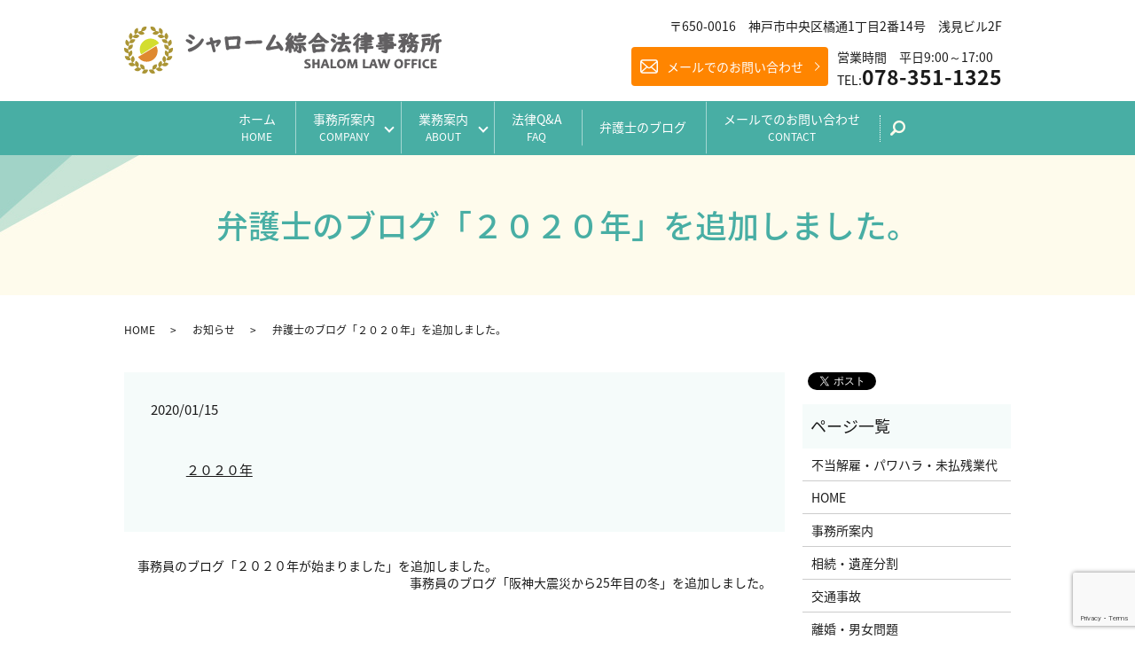

--- FILE ---
content_type: text/html; charset=UTF-8
request_url: https://www.t-mlo.com/news/1214
body_size: 6241
content:
  <!DOCTYPE HTML>
<html lang="ja">
<head prefix="og: http://ogp.me/ns# fb: http://ogp.me/ns/fb# article: http://ogp.me/ns/article#">
  <!-- Google tag (gtag.js) -->
<script async src="https://www.googletagmanager.com/gtag/js?id=G-082HXYK9FX"></script>
<script>
window.dataLayer = window.dataLayer || [];
function gtag(){dataLayer.push(arguments);}
gtag('js', new Date());
gtag('config', 'G-082HXYK9FX');
</script>

  <meta charset="utf-8">
  <meta http-equiv="X-UA-Compatible" content="IE=edge,chrome=1">
  <meta name="viewport" content="width=device-width, initial-scale=1">
  <title>弁護士のブログ「２０２０年」を追加しました。</title>
  <meta name='robots' content='max-image-preview:large' />

<!-- All in One SEO Pack 2.10.1 by Michael Torbert of Semper Fi Web Designob_start_detected [-1,-1] -->
<link rel="canonical" href="https://www.t-mlo.com/news/1214" />
<meta property="og:title" content="弁護士のブログ「２０２０年」を追加しました。" />
<meta property="og:type" content="article" />
<meta property="og:url" content="https://www.t-mlo.com/news/1214" />
<meta property="og:image" content="https://www.t-mlo.com/wp-content/uploads/logo_ogp.jpg" />
<meta property="article:published_time" content="2020-01-15T03:03:45Z" />
<meta property="article:modified_time" content="2020-01-15T03:03:45Z" />
<meta name="twitter:card" content="summary" />
<meta name="twitter:title" content="弁護士のブログ「２０２０年」を追加しました。" />
<meta name="twitter:image" content="https://www.t-mlo.com/wp-content/uploads/logo_ogp.jpg" />
<meta itemprop="image" content="https://www.t-mlo.com/wp-content/uploads/logo_ogp.jpg" />
<!-- /all in one seo pack -->
<link rel='dns-prefetch' href='//www.google.com' />
<link rel='dns-prefetch' href='//s.w.org' />
<link rel="alternate" type="application/rss+xml" title="シャローム綜合法律事務所 &raquo; 弁護士のブログ「２０２０年」を追加しました。 のコメントのフィード" href="https://www.t-mlo.com/news/1214/feed" />
<link rel='stylesheet' id='wp-block-library-css'  href='https://www.t-mlo.com/wp-includes/css/dist/block-library/style.min.css?ver=5.7.14' type='text/css' media='all' />
<link rel='stylesheet' id='biz-cal-style-css'  href='https://www.t-mlo.com/wp-content/plugins/biz-calendar/biz-cal.css?ver=2.2.0' type='text/css' media='all' />
<link rel='stylesheet' id='contact-form-7-css'  href='https://www.t-mlo.com/wp-content/plugins/contact-form-7/includes/css/styles.css?ver=5.5.6' type='text/css' media='all' />
<script type='text/javascript' src='https://www.t-mlo.com/wp-content/themes/t-mlo.com/assets/js/vendor/jquery.min.js?ver=5.7.14' id='jquery-js'></script>
<script type='text/javascript' id='biz-cal-script-js-extra'>
/* <![CDATA[ */
var bizcalOptions = {"holiday_title":"\u5b9a\u4f11\u65e5","sun":"on","sat":"on","holiday":"on","temp_holidays":"\r\n","temp_weekdays":"","eventday_title":"","eventday_url":"","eventdays":"","month_limit":"\u5236\u9650\u306a\u3057","nextmonthlimit":"12","prevmonthlimit":"12","plugindir":"https:\/\/www.t-mlo.com\/wp-content\/plugins\/biz-calendar\/","national_holiday":""};
/* ]]> */
</script>
<script type='text/javascript' src='https://www.t-mlo.com/wp-content/plugins/biz-calendar/calendar.js?ver=2.2.0' id='biz-cal-script-js'></script>
<link rel='shortlink' href='https://www.t-mlo.com/?p=1214' />
<link rel="icon" href="/wp-content/uploads/favicon.ico" sizes="32x32" />
<link rel="icon" href="/wp-content/uploads/favicon.ico" sizes="192x192" />
<link rel="apple-touch-icon" href="/wp-content/uploads/favicon.ico" />
<meta name="msapplication-TileImage" content="/wp-content/uploads/favicon.ico" />
		<style type="text/css" id="wp-custom-css">
			.scroll-box {
  max-height: 200px;
  overflow-y: auto;
  border: 1px solid #ccc;
  padding: 10px;
  background-color: #f9f9f9;
  font-size: 16px;
  line-height: 1.5;
}

@media (max-width: 600px) {
  .scroll-box {
    max-height: 150px;
    font-size: 14px;
  }
}		</style>
		  <link href="https://fonts.googleapis.com/earlyaccess/notosansjapanese.css" rel="stylesheet" />
  <link href="https://www.t-mlo.com/wp-content/themes/t-mlo.com/assets/css/main.css?1769099027" rel="stylesheet" >
  <script src="https://www.t-mlo.com/wp-content/themes/t-mlo.com/assets/js/vendor/respond.min.js"></script>
  <script type="application/ld+json">
  {
    "@context": "http://schema.org",
    "@type": "BreadcrumbList",
    "itemListElement":
    [
      {
        "@type": "ListItem",
        "position": 1,
        "item":
        {
          "@id": "https://www.t-mlo.com/",
          "name": "シャローム綜合法律事務所"
        }
      },
      {
        "@type": "ListItem",
        "position": 2,
        "item":
        {
          "@id": "https://www.t-mlo.com/category/news/",
          "name": "お知らせ"
        }
      },
      {
        "@type": "ListItem",
        "position": 3,
        "item":
        {
          "@id": "https://www.t-mlo.com/news/1214/",
          "name": "弁護士のブログ「２０２０年」を追加しました。"
        }
      }
    ]
  }
  </script>


  <script type="application/ld+json">
  {
    "@context": "http://schema.org/",
    "@type": "LocalBusiness",
    "name": "シャローム綜合法律事務所",
    "address": "〒650-0016　兵庫県神戸市中央区橘通1丁目2番14号　浅見ビル2F",
    "telephone": "078-351-1325",
    "faxNumber": "078-351-1270　（24時間受付中）",
    "url": "https://www.t-mlo.com",
    "email": "info@t-mlo.com",
    "image": "https://www.t-mlo.com/wp-content/uploads/logo_ogp.jpg",
    "logo": "https://www.t-mlo.com/wp-content/uploads/logo_org.png"
  }
  </script>
<!-- <script>
  window.addEventListener("load", function () {
    document.querySelectorAll('[href*="/contact"]').forEach(function (element) {
      element.addEventListener("click", function () {
        gtag("event", "mail_contact_click", {
          send_to: "G-082HXYK9FX",
        });
      });
    });
  });
</script> -->
<script>
window.addEventListener(\'load\', function() {
document.querySelectorAll(\'[href*="/contact"]\').forEach(function(element){
element.addEventListener(\'click\', function() {
gtag(\'event\', \'mail_contact_click\',
{
\'send_to\': \'G-082HXYK9FX\'
}
);
});
});
});
</script>
</head>
<body class="scrollTop">

  <div id="fb-root"></div>
  <script>(function(d, s, id) {
    var js, fjs = d.getElementsByTagName(s)[0];
    if (d.getElementById(id)) return;
    js = d.createElement(s); js.id = id;
    js.src = 'https://connect.facebook.net/ja_JP/sdk.js#xfbml=1&version=v2.12';
    fjs.parentNode.insertBefore(js, fjs);
  }(document, 'script', 'facebook-jssdk'));</script>

  <header>
    <div class="primary_header">
      <div class="row">
        <div class="container">
                <div class="title">
                      <a href="https://www.t-mlo.com/">
              <object type="image/svg+xml" data="/wp-content/uploads/logo.svg" alt="シャローム綜合法律事務所"></object>
            </a>
                  </div>
          <div class="hdr_info_wrap">
            <div class="hdr_info">
              <p class="hdr_info_add">〒650-0016　神戸市中央区橘通1丁目2番14号　浅見ビル2F</p>
              <ul class="hdr_info_list">
                <li>
                  <p class="more reverse"><a href="/contact" class="add_arrow">メールでのお問い合わせ</a></p>
                </li>
                <li><span class="hdr_info_time">営業時間　平日9:00～17:00</span>TEL:<span class="hdr_info_tel">078-351-1325</span></li>
              </ul>
            </div>
          </div>
        </div>
        <nav class="global_nav"><ul><li><a title="HOME" href="https://www.t-mlo.com/">ホーム<span>HOME</span></a></li>
<li class="has_under"><a title="COMPANY" href="https://www.t-mlo.com/information">事務所案内<span>COMPANY</span></a>
<ul class="sub-menu">
	<li><a href="https://www.t-mlo.com/information/#a01">弁護士紹介<span></span></a></li>
	<li><a href="https://www.t-mlo.com/information/#a02">事務所案内<span></span></a></li>
</ul>
</li>
<li class="has_under"><a title="ABOUT" href="#">業務案内<span>ABOUT</span></a>
<ul class="sub-menu">
	<li><a href="https://www.t-mlo.com/inheritance">相続・遺産分割<span></span></a></li>
	<li><a href="https://www.t-mlo.com/jiko">交通事故<span></span></a></li>
	<li><a href="https://www.t-mlo.com/roudoumondai">不当解雇・パワハラ・未払残業代<span></span></a></li>
	<li><a target="_blank" rel="noopener" href="http://saimu-kobe.com">債務整理<span></span></a></li>
	<li><a href="https://www.t-mlo.com/rikon">離婚・男女問題<span></span></a></li>
	<li><a href="https://www.t-mlo.com/legaladviser">顧問契約<span></span></a></li>
	<li><a href="https://www.manda-trouble.com/">M&#038;Aトラブル<span></span></a></li>
</ul>
</li>
<li><a title="FAQ" href="https://www.t-mlo.com/faq">法律Q&#038;A<span>FAQ</span></a></li>
<li><a href="https://www.t-mlo.com/category/blog">弁護士のブログ<span></span></a></li>
<li><a title="CONTACT" href="https://www.t-mlo.com/contact">メールでのお問い合わせ<span>CONTACT</span></a></li>

              <li class="gnav_search">
                <a href="#">search</a>
  <div class="epress_search">
    <form method="get" action="https://www.t-mlo.com/">
      <input type="text" placeholder="" class="text" name="s" autocomplete="off" value="">
      <input type="submit" value="Search" class="submit">
    </form>
  </div>
  </li>
            </ul>
            <div class="menu_icon">
              <a href="#menu"><span>メニュー開閉</span></a>
            </div></nav>      </div>
    </div>
  </header>

  <main>
              <h1 class="wow" style="">
      弁護士のブログ「２０２０年」を追加しました。            </h1>

    
    <div class="bread_wrap">
      <div class="container gutters">
        <div class="row bread">
              <ul class="col span_12">
              <li><a href="https://www.t-mlo.com">HOME</a></li>
                      <li><a href="https://www.t-mlo.com/category/news">お知らせ</a></li>
                      <li>弁護士のブログ「２０２０年」を追加しました。</li>
                  </ul>
          </div>
      </div>
    </div>
    <section>
      <div class="container gutters">
        <div class="row">
                    <div class="col span_9 column_main">
                  <article class="row article_detail">
      <div class="article_date">
        <p>2020/01/15</p>
      </div>
      <div class="row">
        <div class="col span_12">
          <p><blockquote class="wp-embedded-content" data-secret="KQozo6LS50"><a href="https://www.t-mlo.com/blog/1209">２０２０年</a></blockquote><iframe class="wp-embedded-content" sandbox="allow-scripts" security="restricted" style="position: absolute; clip: rect(1px, 1px, 1px, 1px);" src="https://www.t-mlo.com/blog/1209/embed#?secret=KQozo6LS50" data-secret="KQozo6LS50" width="500" height="282" title="&#8220;２０２０年&#8221; &#8212; シャローム綜合法律事務所" frameborder="0" marginwidth="0" marginheight="0" scrolling="no"></iframe></p>        </div>
      </div>

          </article>

    <div class='epress_pager'>
      <div class="epress_pager_prev">
        <a href="https://www.t-mlo.com/news/1205" rel="prev">事務員のブログ「２０２０年が始まりました」を追加しました。</a>      </div>
      <div class="epress_pager_next">
        <a href="https://www.t-mlo.com/news/1218" rel="next">事務員のブログ「阪神大震災から25年目の冬」を追加しました。</a>      </div>
    </div>
                </div>
          <div class="col span_3 column_sub">
            <div>
<style>
.share_button {
  letter-spacing: -.40em;
  padding-top: 30px;
  margin-bottom: 7%;
}
.share_button > * {
  letter-spacing: normal;
  vertical-align: bottom;
  margin:0 2px;
}
.column_sub .share_button {
  margin-top: 0;
  padding-top: 0;
}
</style>
  <div class="container share_button">
    <!-- Facebook -->
    <div class="fb-share-button" data-href="https://www.t-mlo.com/news/1214" data-layout="button" data-size="small" data-mobile-iframe="false"><a class="fb-xfbml-parse-ignore" target="_blank" href="https://www.facebook.com/sharer/sharer.php?u=http%3A%2F%2Fwww.%2F&amp;src=sdkpreparse">シェア</a></div>
    <!-- Twitter -->
    <a href="https://twitter.com/share" class="twitter-share-button" data-lang="ja">ツイート</a>
    <script>!function(d,s,id){var js,fjs=d.getElementsByTagName(s)[0],p=/^http:/.test(d.location)?'http':'https';if(!d.getElementById(id)){js=d.createElement(s);js.id=id;js.src=p+'://platform.twitter.com/widgets.js';fjs.parentNode.insertBefore(js,fjs);}}(document,'script','twitter-wjs');</script>
    <!-- LINE -->
    <div class="line-it-button" data-lang="ja" data-type="share-a" data-url="https://www.t-mlo.com/news/1214" style="display: none;"></div>
    <script src="https://d.line-scdn.net/r/web/social-plugin/js/thirdparty/loader.min.js" async="async" defer="defer"></script>
  </div>
</div>
<div class="sidebar">
  <div class="widget_wrap"><p class="widget_header">ページ一覧</p>
			<ul>
				<li class="page_item page-item-2844"><a href="https://www.t-mlo.com/roudoumondai">不当解雇・パワハラ・未払残業代</a></li>
<li class="page_item page-item-9"><a href="https://www.t-mlo.com/">HOME</a></li>
<li class="page_item page-item-12"><a href="https://www.t-mlo.com/information">事務所案内</a></li>
<li class="page_item page-item-21"><a href="https://www.t-mlo.com/inheritance">相続・遺産分割</a></li>
<li class="page_item page-item-17"><a href="https://www.t-mlo.com/jiko">交通事故</a></li>
<li class="page_item page-item-23"><a href="https://www.t-mlo.com/rikon">離婚・男女問題</a></li>
<li class="page_item page-item-19"><a href="https://www.t-mlo.com/legaladviser">顧問契約</a></li>
<li class="page_item page-item-15"><a href="https://www.t-mlo.com/faq">法律Q&#038;A</a></li>
<li class="page_item page-item-7"><a href="https://www.t-mlo.com/contact">メールでのお問い合わせ</a></li>
<li class="page_item page-item-10"><a href="https://www.t-mlo.com/policy">プライバシーポリシー</a></li>
<li class="page_item page-item-11"><a href="https://www.t-mlo.com/sitemap">サイトマップ</a></li>
			</ul>

			</div><div class="widget_wrap"><p class="widget_header">カテゴリー</p>
			<ul>
					<li class="cat-item cat-item-10"><a href="https://www.t-mlo.com/category/voice2">お客様の声</a>
</li>
	<li class="cat-item cat-item-2"><a href="https://www.t-mlo.com/category/news">お知らせ</a>
</li>
	<li class="cat-item cat-item-9"><a href="https://www.t-mlo.com/category/voice">事例紹介</a>
</li>
	<li class="cat-item cat-item-11"><a href="https://www.t-mlo.com/category/%e4%ba%8b%e5%8b%99%e5%93%a1%e3%81%ae%e3%83%96%e3%83%ad%e3%82%b0">事務員のブログ</a>
</li>
	<li class="cat-item cat-item-12"><a href="https://www.t-mlo.com/category/traffic_accident">弁護士コラム（交通事故）</a>
</li>
	<li class="cat-item cat-item-13"><a href="https://www.t-mlo.com/category/inheritance">弁護士コラム（遺産相続）</a>
</li>
	<li class="cat-item cat-item-3"><a href="https://www.t-mlo.com/category/blog">弁護士のブログ</a>
</li>
			</ul>

			</div>
		<div class="widget_wrap">
		<p class="widget_header">最近の投稿</p>
		<ul>
											<li>
					<a href="https://www.t-mlo.com/news/4182">サーチファンドM&#038;Aのトラブルでお困りの方へ</a>
									</li>
											<li>
					<a href="https://www.t-mlo.com/news/4153">M&#038;A契約書のリーガルチェックを受けましょう</a>
									</li>
											<li>
					<a href="https://www.t-mlo.com/news/4146">新年のご挨拶</a>
									</li>
											<li>
					<a href="https://www.t-mlo.com/news/4129">M&#038;Aトラブルは全国対応──東京地裁案件多数の弁護士が解説</a>
									</li>
											<li>
					<a href="https://www.t-mlo.com/news/4118">「M&#038;A仲介トラブルはこうして訴訟に発展する──弁護士が解説」</a>
									</li>
					</ul>

		</div>1</div>
          </div>
                  </div>
      </div>
    </section>



  </main>
<footer>    <section class="footerfixed">
      <div class="container gutters">
        <div class="col span_5 offset_1">
          <p>初回の法律相談無料です。</p>
          <ul>
            <li class="tel pc-only"><span>078-351-1325</span></li>
            <li class="tel sp-only">営業時間 平日9：00～17：00</li>
            <li class="btn_sp sp-only no1">
              <p class="text-center">
                <a href="tel:0783511325" class="add_arrow button button-round">お電話はこちら</a>
              </p>
            </li>
            <li class="btn_sp sp-only no2">
              <p class="text-center">
                <a href="/contact" class="add_arrow button button-round">メールはこちら</a>
              </p>
            </li>
            <li class="tel pc-only">営業時間<br>平日9:00~17:00</li>
          </ul>
        </div>
        <div class="col span_5 text-center">
          <p class="text-center pc-only">
            <a href="/contact" class="add_arrow button button-round">メールでのお問い合わせはこちら</a>
          </p>
        </div>
      </div>
    </section>

    <div class="footer_nav_wrap">
      <div class="container">
        <div class="row">
        <nav class="col span_12 pc-only"><ul><li><a href="https://www.t-mlo.com/">HOME</a></li>
<li><a href="https://www.t-mlo.com/information">事務所案内</a></li>
<li><a href="https://www.t-mlo.com/information#a01">弁護士紹介</a></li>
<li><a href="https://www.t-mlo.com/inheritance">相続・遺産分割</a></li>
<li><a href="https://www.t-mlo.com/jiko">交通事故</a></li>
<li><a href="https://www.t-mlo.com/roudoumondai">不当解雇・パワハラ・未払残業代</a></li>
<li><a target="_blank" rel="noopener" href="http://saimu-kobe.com">債務整理</a></li>
<li><a href="https://www.t-mlo.com/rikon">離婚・男女問題</a></li>
<li><a href="https://www.t-mlo.com/legaladviser">顧問契約</a></li>
<li><a href="https://www.manda-trouble.com/">M&#038;Aトラブル</a></li>
<li><a href="https://www.t-mlo.com/faq">法律Q&#038;A</a></li>
<li><a title="弁護士のブログ" href="https://www.t-mlo.com/category/blog">弁護士のブログ</a></li>
<li><a href="https://www.t-mlo.com/category/%e4%ba%8b%e5%8b%99%e5%93%a1%e3%81%ae%e3%83%96%e3%83%ad%e3%82%b0">事務員のブログ</a></li>
<li><a href="https://www.t-mlo.com/contact">メールでのお問い合わせ</a></li>
<li><a href="https://www.t-mlo.com/policy">プライバシーポリシー</a></li>
<li><a href="https://www.t-mlo.com/sitemap">サイトマップ</a></li>
</ul></nav>        </div>
      </div>
    </div>
    <div class="footer_copyright_wrap">
      <div class="container">
        <div class="row">
          <div class="col span_12">
            <p>Copyright &copy; シャローム綜合法律事務所 All Rights Reserved.<br>
              【掲載の記事・写真・イラストなどの無断複写・転載を禁じます】</p>
          </div>
        </div>
      </div>
    </div>
    <p class="pagetop"><a href="#top"></a></p>
  </footer>

  <script src="https://www.t-mlo.com/wp-content/themes/t-mlo.com/assets/js/vendor/bundle.js"></script>
  <script src="https://www.t-mlo.com/wp-content/themes/t-mlo.com/assets/js/main.js?"></script>

  <script type='text/javascript' src='https://www.t-mlo.com/wp-includes/js/dist/vendor/wp-polyfill.min.js?ver=7.4.4' id='wp-polyfill-js'></script>
<script type='text/javascript' id='wp-polyfill-js-after'>
( 'fetch' in window ) || document.write( '<script src="https://www.t-mlo.com/wp-includes/js/dist/vendor/wp-polyfill-fetch.min.js?ver=3.0.0"></scr' + 'ipt>' );( document.contains ) || document.write( '<script src="https://www.t-mlo.com/wp-includes/js/dist/vendor/wp-polyfill-node-contains.min.js?ver=3.42.0"></scr' + 'ipt>' );( window.DOMRect ) || document.write( '<script src="https://www.t-mlo.com/wp-includes/js/dist/vendor/wp-polyfill-dom-rect.min.js?ver=3.42.0"></scr' + 'ipt>' );( window.URL && window.URL.prototype && window.URLSearchParams ) || document.write( '<script src="https://www.t-mlo.com/wp-includes/js/dist/vendor/wp-polyfill-url.min.js?ver=3.6.4"></scr' + 'ipt>' );( window.FormData && window.FormData.prototype.keys ) || document.write( '<script src="https://www.t-mlo.com/wp-includes/js/dist/vendor/wp-polyfill-formdata.min.js?ver=3.0.12"></scr' + 'ipt>' );( Element.prototype.matches && Element.prototype.closest ) || document.write( '<script src="https://www.t-mlo.com/wp-includes/js/dist/vendor/wp-polyfill-element-closest.min.js?ver=2.0.2"></scr' + 'ipt>' );( 'objectFit' in document.documentElement.style ) || document.write( '<script src="https://www.t-mlo.com/wp-includes/js/dist/vendor/wp-polyfill-object-fit.min.js?ver=2.3.4"></scr' + 'ipt>' );
</script>
<script type='text/javascript' id='contact-form-7-js-extra'>
/* <![CDATA[ */
var wpcf7 = {"api":{"root":"https:\/\/www.t-mlo.com\/wp-json\/","namespace":"contact-form-7\/v1"}};
/* ]]> */
</script>
<script type='text/javascript' src='https://www.t-mlo.com/wp-content/plugins/contact-form-7/includes/js/index.js?ver=5.5.6' id='contact-form-7-js'></script>
<script type='text/javascript' src='https://www.google.com/recaptcha/api.js?render=6LfNALIZAAAAAIZs3d8KhE8lHkmhUpKgLA6UPCD2&#038;ver=3.0' id='google-recaptcha-js'></script>
<script type='text/javascript' id='wpcf7-recaptcha-js-extra'>
/* <![CDATA[ */
var wpcf7_recaptcha = {"sitekey":"6LfNALIZAAAAAIZs3d8KhE8lHkmhUpKgLA6UPCD2","actions":{"homepage":"homepage","contactform":"contactform"}};
/* ]]> */
</script>
<script type='text/javascript' src='https://www.t-mlo.com/wp-content/plugins/contact-form-7/modules/recaptcha/index.js?ver=5.5.6' id='wpcf7-recaptcha-js'></script>
</body>
</html>


--- FILE ---
content_type: text/html; charset=utf-8
request_url: https://www.google.com/recaptcha/api2/anchor?ar=1&k=6LfNALIZAAAAAIZs3d8KhE8lHkmhUpKgLA6UPCD2&co=aHR0cHM6Ly93d3cudC1tbG8uY29tOjQ0Mw..&hl=en&v=PoyoqOPhxBO7pBk68S4YbpHZ&size=invisible&anchor-ms=20000&execute-ms=30000&cb=l5c7xkxw4es
body_size: 48765
content:
<!DOCTYPE HTML><html dir="ltr" lang="en"><head><meta http-equiv="Content-Type" content="text/html; charset=UTF-8">
<meta http-equiv="X-UA-Compatible" content="IE=edge">
<title>reCAPTCHA</title>
<style type="text/css">
/* cyrillic-ext */
@font-face {
  font-family: 'Roboto';
  font-style: normal;
  font-weight: 400;
  font-stretch: 100%;
  src: url(//fonts.gstatic.com/s/roboto/v48/KFO7CnqEu92Fr1ME7kSn66aGLdTylUAMa3GUBHMdazTgWw.woff2) format('woff2');
  unicode-range: U+0460-052F, U+1C80-1C8A, U+20B4, U+2DE0-2DFF, U+A640-A69F, U+FE2E-FE2F;
}
/* cyrillic */
@font-face {
  font-family: 'Roboto';
  font-style: normal;
  font-weight: 400;
  font-stretch: 100%;
  src: url(//fonts.gstatic.com/s/roboto/v48/KFO7CnqEu92Fr1ME7kSn66aGLdTylUAMa3iUBHMdazTgWw.woff2) format('woff2');
  unicode-range: U+0301, U+0400-045F, U+0490-0491, U+04B0-04B1, U+2116;
}
/* greek-ext */
@font-face {
  font-family: 'Roboto';
  font-style: normal;
  font-weight: 400;
  font-stretch: 100%;
  src: url(//fonts.gstatic.com/s/roboto/v48/KFO7CnqEu92Fr1ME7kSn66aGLdTylUAMa3CUBHMdazTgWw.woff2) format('woff2');
  unicode-range: U+1F00-1FFF;
}
/* greek */
@font-face {
  font-family: 'Roboto';
  font-style: normal;
  font-weight: 400;
  font-stretch: 100%;
  src: url(//fonts.gstatic.com/s/roboto/v48/KFO7CnqEu92Fr1ME7kSn66aGLdTylUAMa3-UBHMdazTgWw.woff2) format('woff2');
  unicode-range: U+0370-0377, U+037A-037F, U+0384-038A, U+038C, U+038E-03A1, U+03A3-03FF;
}
/* math */
@font-face {
  font-family: 'Roboto';
  font-style: normal;
  font-weight: 400;
  font-stretch: 100%;
  src: url(//fonts.gstatic.com/s/roboto/v48/KFO7CnqEu92Fr1ME7kSn66aGLdTylUAMawCUBHMdazTgWw.woff2) format('woff2');
  unicode-range: U+0302-0303, U+0305, U+0307-0308, U+0310, U+0312, U+0315, U+031A, U+0326-0327, U+032C, U+032F-0330, U+0332-0333, U+0338, U+033A, U+0346, U+034D, U+0391-03A1, U+03A3-03A9, U+03B1-03C9, U+03D1, U+03D5-03D6, U+03F0-03F1, U+03F4-03F5, U+2016-2017, U+2034-2038, U+203C, U+2040, U+2043, U+2047, U+2050, U+2057, U+205F, U+2070-2071, U+2074-208E, U+2090-209C, U+20D0-20DC, U+20E1, U+20E5-20EF, U+2100-2112, U+2114-2115, U+2117-2121, U+2123-214F, U+2190, U+2192, U+2194-21AE, U+21B0-21E5, U+21F1-21F2, U+21F4-2211, U+2213-2214, U+2216-22FF, U+2308-230B, U+2310, U+2319, U+231C-2321, U+2336-237A, U+237C, U+2395, U+239B-23B7, U+23D0, U+23DC-23E1, U+2474-2475, U+25AF, U+25B3, U+25B7, U+25BD, U+25C1, U+25CA, U+25CC, U+25FB, U+266D-266F, U+27C0-27FF, U+2900-2AFF, U+2B0E-2B11, U+2B30-2B4C, U+2BFE, U+3030, U+FF5B, U+FF5D, U+1D400-1D7FF, U+1EE00-1EEFF;
}
/* symbols */
@font-face {
  font-family: 'Roboto';
  font-style: normal;
  font-weight: 400;
  font-stretch: 100%;
  src: url(//fonts.gstatic.com/s/roboto/v48/KFO7CnqEu92Fr1ME7kSn66aGLdTylUAMaxKUBHMdazTgWw.woff2) format('woff2');
  unicode-range: U+0001-000C, U+000E-001F, U+007F-009F, U+20DD-20E0, U+20E2-20E4, U+2150-218F, U+2190, U+2192, U+2194-2199, U+21AF, U+21E6-21F0, U+21F3, U+2218-2219, U+2299, U+22C4-22C6, U+2300-243F, U+2440-244A, U+2460-24FF, U+25A0-27BF, U+2800-28FF, U+2921-2922, U+2981, U+29BF, U+29EB, U+2B00-2BFF, U+4DC0-4DFF, U+FFF9-FFFB, U+10140-1018E, U+10190-1019C, U+101A0, U+101D0-101FD, U+102E0-102FB, U+10E60-10E7E, U+1D2C0-1D2D3, U+1D2E0-1D37F, U+1F000-1F0FF, U+1F100-1F1AD, U+1F1E6-1F1FF, U+1F30D-1F30F, U+1F315, U+1F31C, U+1F31E, U+1F320-1F32C, U+1F336, U+1F378, U+1F37D, U+1F382, U+1F393-1F39F, U+1F3A7-1F3A8, U+1F3AC-1F3AF, U+1F3C2, U+1F3C4-1F3C6, U+1F3CA-1F3CE, U+1F3D4-1F3E0, U+1F3ED, U+1F3F1-1F3F3, U+1F3F5-1F3F7, U+1F408, U+1F415, U+1F41F, U+1F426, U+1F43F, U+1F441-1F442, U+1F444, U+1F446-1F449, U+1F44C-1F44E, U+1F453, U+1F46A, U+1F47D, U+1F4A3, U+1F4B0, U+1F4B3, U+1F4B9, U+1F4BB, U+1F4BF, U+1F4C8-1F4CB, U+1F4D6, U+1F4DA, U+1F4DF, U+1F4E3-1F4E6, U+1F4EA-1F4ED, U+1F4F7, U+1F4F9-1F4FB, U+1F4FD-1F4FE, U+1F503, U+1F507-1F50B, U+1F50D, U+1F512-1F513, U+1F53E-1F54A, U+1F54F-1F5FA, U+1F610, U+1F650-1F67F, U+1F687, U+1F68D, U+1F691, U+1F694, U+1F698, U+1F6AD, U+1F6B2, U+1F6B9-1F6BA, U+1F6BC, U+1F6C6-1F6CF, U+1F6D3-1F6D7, U+1F6E0-1F6EA, U+1F6F0-1F6F3, U+1F6F7-1F6FC, U+1F700-1F7FF, U+1F800-1F80B, U+1F810-1F847, U+1F850-1F859, U+1F860-1F887, U+1F890-1F8AD, U+1F8B0-1F8BB, U+1F8C0-1F8C1, U+1F900-1F90B, U+1F93B, U+1F946, U+1F984, U+1F996, U+1F9E9, U+1FA00-1FA6F, U+1FA70-1FA7C, U+1FA80-1FA89, U+1FA8F-1FAC6, U+1FACE-1FADC, U+1FADF-1FAE9, U+1FAF0-1FAF8, U+1FB00-1FBFF;
}
/* vietnamese */
@font-face {
  font-family: 'Roboto';
  font-style: normal;
  font-weight: 400;
  font-stretch: 100%;
  src: url(//fonts.gstatic.com/s/roboto/v48/KFO7CnqEu92Fr1ME7kSn66aGLdTylUAMa3OUBHMdazTgWw.woff2) format('woff2');
  unicode-range: U+0102-0103, U+0110-0111, U+0128-0129, U+0168-0169, U+01A0-01A1, U+01AF-01B0, U+0300-0301, U+0303-0304, U+0308-0309, U+0323, U+0329, U+1EA0-1EF9, U+20AB;
}
/* latin-ext */
@font-face {
  font-family: 'Roboto';
  font-style: normal;
  font-weight: 400;
  font-stretch: 100%;
  src: url(//fonts.gstatic.com/s/roboto/v48/KFO7CnqEu92Fr1ME7kSn66aGLdTylUAMa3KUBHMdazTgWw.woff2) format('woff2');
  unicode-range: U+0100-02BA, U+02BD-02C5, U+02C7-02CC, U+02CE-02D7, U+02DD-02FF, U+0304, U+0308, U+0329, U+1D00-1DBF, U+1E00-1E9F, U+1EF2-1EFF, U+2020, U+20A0-20AB, U+20AD-20C0, U+2113, U+2C60-2C7F, U+A720-A7FF;
}
/* latin */
@font-face {
  font-family: 'Roboto';
  font-style: normal;
  font-weight: 400;
  font-stretch: 100%;
  src: url(//fonts.gstatic.com/s/roboto/v48/KFO7CnqEu92Fr1ME7kSn66aGLdTylUAMa3yUBHMdazQ.woff2) format('woff2');
  unicode-range: U+0000-00FF, U+0131, U+0152-0153, U+02BB-02BC, U+02C6, U+02DA, U+02DC, U+0304, U+0308, U+0329, U+2000-206F, U+20AC, U+2122, U+2191, U+2193, U+2212, U+2215, U+FEFF, U+FFFD;
}
/* cyrillic-ext */
@font-face {
  font-family: 'Roboto';
  font-style: normal;
  font-weight: 500;
  font-stretch: 100%;
  src: url(//fonts.gstatic.com/s/roboto/v48/KFO7CnqEu92Fr1ME7kSn66aGLdTylUAMa3GUBHMdazTgWw.woff2) format('woff2');
  unicode-range: U+0460-052F, U+1C80-1C8A, U+20B4, U+2DE0-2DFF, U+A640-A69F, U+FE2E-FE2F;
}
/* cyrillic */
@font-face {
  font-family: 'Roboto';
  font-style: normal;
  font-weight: 500;
  font-stretch: 100%;
  src: url(//fonts.gstatic.com/s/roboto/v48/KFO7CnqEu92Fr1ME7kSn66aGLdTylUAMa3iUBHMdazTgWw.woff2) format('woff2');
  unicode-range: U+0301, U+0400-045F, U+0490-0491, U+04B0-04B1, U+2116;
}
/* greek-ext */
@font-face {
  font-family: 'Roboto';
  font-style: normal;
  font-weight: 500;
  font-stretch: 100%;
  src: url(//fonts.gstatic.com/s/roboto/v48/KFO7CnqEu92Fr1ME7kSn66aGLdTylUAMa3CUBHMdazTgWw.woff2) format('woff2');
  unicode-range: U+1F00-1FFF;
}
/* greek */
@font-face {
  font-family: 'Roboto';
  font-style: normal;
  font-weight: 500;
  font-stretch: 100%;
  src: url(//fonts.gstatic.com/s/roboto/v48/KFO7CnqEu92Fr1ME7kSn66aGLdTylUAMa3-UBHMdazTgWw.woff2) format('woff2');
  unicode-range: U+0370-0377, U+037A-037F, U+0384-038A, U+038C, U+038E-03A1, U+03A3-03FF;
}
/* math */
@font-face {
  font-family: 'Roboto';
  font-style: normal;
  font-weight: 500;
  font-stretch: 100%;
  src: url(//fonts.gstatic.com/s/roboto/v48/KFO7CnqEu92Fr1ME7kSn66aGLdTylUAMawCUBHMdazTgWw.woff2) format('woff2');
  unicode-range: U+0302-0303, U+0305, U+0307-0308, U+0310, U+0312, U+0315, U+031A, U+0326-0327, U+032C, U+032F-0330, U+0332-0333, U+0338, U+033A, U+0346, U+034D, U+0391-03A1, U+03A3-03A9, U+03B1-03C9, U+03D1, U+03D5-03D6, U+03F0-03F1, U+03F4-03F5, U+2016-2017, U+2034-2038, U+203C, U+2040, U+2043, U+2047, U+2050, U+2057, U+205F, U+2070-2071, U+2074-208E, U+2090-209C, U+20D0-20DC, U+20E1, U+20E5-20EF, U+2100-2112, U+2114-2115, U+2117-2121, U+2123-214F, U+2190, U+2192, U+2194-21AE, U+21B0-21E5, U+21F1-21F2, U+21F4-2211, U+2213-2214, U+2216-22FF, U+2308-230B, U+2310, U+2319, U+231C-2321, U+2336-237A, U+237C, U+2395, U+239B-23B7, U+23D0, U+23DC-23E1, U+2474-2475, U+25AF, U+25B3, U+25B7, U+25BD, U+25C1, U+25CA, U+25CC, U+25FB, U+266D-266F, U+27C0-27FF, U+2900-2AFF, U+2B0E-2B11, U+2B30-2B4C, U+2BFE, U+3030, U+FF5B, U+FF5D, U+1D400-1D7FF, U+1EE00-1EEFF;
}
/* symbols */
@font-face {
  font-family: 'Roboto';
  font-style: normal;
  font-weight: 500;
  font-stretch: 100%;
  src: url(//fonts.gstatic.com/s/roboto/v48/KFO7CnqEu92Fr1ME7kSn66aGLdTylUAMaxKUBHMdazTgWw.woff2) format('woff2');
  unicode-range: U+0001-000C, U+000E-001F, U+007F-009F, U+20DD-20E0, U+20E2-20E4, U+2150-218F, U+2190, U+2192, U+2194-2199, U+21AF, U+21E6-21F0, U+21F3, U+2218-2219, U+2299, U+22C4-22C6, U+2300-243F, U+2440-244A, U+2460-24FF, U+25A0-27BF, U+2800-28FF, U+2921-2922, U+2981, U+29BF, U+29EB, U+2B00-2BFF, U+4DC0-4DFF, U+FFF9-FFFB, U+10140-1018E, U+10190-1019C, U+101A0, U+101D0-101FD, U+102E0-102FB, U+10E60-10E7E, U+1D2C0-1D2D3, U+1D2E0-1D37F, U+1F000-1F0FF, U+1F100-1F1AD, U+1F1E6-1F1FF, U+1F30D-1F30F, U+1F315, U+1F31C, U+1F31E, U+1F320-1F32C, U+1F336, U+1F378, U+1F37D, U+1F382, U+1F393-1F39F, U+1F3A7-1F3A8, U+1F3AC-1F3AF, U+1F3C2, U+1F3C4-1F3C6, U+1F3CA-1F3CE, U+1F3D4-1F3E0, U+1F3ED, U+1F3F1-1F3F3, U+1F3F5-1F3F7, U+1F408, U+1F415, U+1F41F, U+1F426, U+1F43F, U+1F441-1F442, U+1F444, U+1F446-1F449, U+1F44C-1F44E, U+1F453, U+1F46A, U+1F47D, U+1F4A3, U+1F4B0, U+1F4B3, U+1F4B9, U+1F4BB, U+1F4BF, U+1F4C8-1F4CB, U+1F4D6, U+1F4DA, U+1F4DF, U+1F4E3-1F4E6, U+1F4EA-1F4ED, U+1F4F7, U+1F4F9-1F4FB, U+1F4FD-1F4FE, U+1F503, U+1F507-1F50B, U+1F50D, U+1F512-1F513, U+1F53E-1F54A, U+1F54F-1F5FA, U+1F610, U+1F650-1F67F, U+1F687, U+1F68D, U+1F691, U+1F694, U+1F698, U+1F6AD, U+1F6B2, U+1F6B9-1F6BA, U+1F6BC, U+1F6C6-1F6CF, U+1F6D3-1F6D7, U+1F6E0-1F6EA, U+1F6F0-1F6F3, U+1F6F7-1F6FC, U+1F700-1F7FF, U+1F800-1F80B, U+1F810-1F847, U+1F850-1F859, U+1F860-1F887, U+1F890-1F8AD, U+1F8B0-1F8BB, U+1F8C0-1F8C1, U+1F900-1F90B, U+1F93B, U+1F946, U+1F984, U+1F996, U+1F9E9, U+1FA00-1FA6F, U+1FA70-1FA7C, U+1FA80-1FA89, U+1FA8F-1FAC6, U+1FACE-1FADC, U+1FADF-1FAE9, U+1FAF0-1FAF8, U+1FB00-1FBFF;
}
/* vietnamese */
@font-face {
  font-family: 'Roboto';
  font-style: normal;
  font-weight: 500;
  font-stretch: 100%;
  src: url(//fonts.gstatic.com/s/roboto/v48/KFO7CnqEu92Fr1ME7kSn66aGLdTylUAMa3OUBHMdazTgWw.woff2) format('woff2');
  unicode-range: U+0102-0103, U+0110-0111, U+0128-0129, U+0168-0169, U+01A0-01A1, U+01AF-01B0, U+0300-0301, U+0303-0304, U+0308-0309, U+0323, U+0329, U+1EA0-1EF9, U+20AB;
}
/* latin-ext */
@font-face {
  font-family: 'Roboto';
  font-style: normal;
  font-weight: 500;
  font-stretch: 100%;
  src: url(//fonts.gstatic.com/s/roboto/v48/KFO7CnqEu92Fr1ME7kSn66aGLdTylUAMa3KUBHMdazTgWw.woff2) format('woff2');
  unicode-range: U+0100-02BA, U+02BD-02C5, U+02C7-02CC, U+02CE-02D7, U+02DD-02FF, U+0304, U+0308, U+0329, U+1D00-1DBF, U+1E00-1E9F, U+1EF2-1EFF, U+2020, U+20A0-20AB, U+20AD-20C0, U+2113, U+2C60-2C7F, U+A720-A7FF;
}
/* latin */
@font-face {
  font-family: 'Roboto';
  font-style: normal;
  font-weight: 500;
  font-stretch: 100%;
  src: url(//fonts.gstatic.com/s/roboto/v48/KFO7CnqEu92Fr1ME7kSn66aGLdTylUAMa3yUBHMdazQ.woff2) format('woff2');
  unicode-range: U+0000-00FF, U+0131, U+0152-0153, U+02BB-02BC, U+02C6, U+02DA, U+02DC, U+0304, U+0308, U+0329, U+2000-206F, U+20AC, U+2122, U+2191, U+2193, U+2212, U+2215, U+FEFF, U+FFFD;
}
/* cyrillic-ext */
@font-face {
  font-family: 'Roboto';
  font-style: normal;
  font-weight: 900;
  font-stretch: 100%;
  src: url(//fonts.gstatic.com/s/roboto/v48/KFO7CnqEu92Fr1ME7kSn66aGLdTylUAMa3GUBHMdazTgWw.woff2) format('woff2');
  unicode-range: U+0460-052F, U+1C80-1C8A, U+20B4, U+2DE0-2DFF, U+A640-A69F, U+FE2E-FE2F;
}
/* cyrillic */
@font-face {
  font-family: 'Roboto';
  font-style: normal;
  font-weight: 900;
  font-stretch: 100%;
  src: url(//fonts.gstatic.com/s/roboto/v48/KFO7CnqEu92Fr1ME7kSn66aGLdTylUAMa3iUBHMdazTgWw.woff2) format('woff2');
  unicode-range: U+0301, U+0400-045F, U+0490-0491, U+04B0-04B1, U+2116;
}
/* greek-ext */
@font-face {
  font-family: 'Roboto';
  font-style: normal;
  font-weight: 900;
  font-stretch: 100%;
  src: url(//fonts.gstatic.com/s/roboto/v48/KFO7CnqEu92Fr1ME7kSn66aGLdTylUAMa3CUBHMdazTgWw.woff2) format('woff2');
  unicode-range: U+1F00-1FFF;
}
/* greek */
@font-face {
  font-family: 'Roboto';
  font-style: normal;
  font-weight: 900;
  font-stretch: 100%;
  src: url(//fonts.gstatic.com/s/roboto/v48/KFO7CnqEu92Fr1ME7kSn66aGLdTylUAMa3-UBHMdazTgWw.woff2) format('woff2');
  unicode-range: U+0370-0377, U+037A-037F, U+0384-038A, U+038C, U+038E-03A1, U+03A3-03FF;
}
/* math */
@font-face {
  font-family: 'Roboto';
  font-style: normal;
  font-weight: 900;
  font-stretch: 100%;
  src: url(//fonts.gstatic.com/s/roboto/v48/KFO7CnqEu92Fr1ME7kSn66aGLdTylUAMawCUBHMdazTgWw.woff2) format('woff2');
  unicode-range: U+0302-0303, U+0305, U+0307-0308, U+0310, U+0312, U+0315, U+031A, U+0326-0327, U+032C, U+032F-0330, U+0332-0333, U+0338, U+033A, U+0346, U+034D, U+0391-03A1, U+03A3-03A9, U+03B1-03C9, U+03D1, U+03D5-03D6, U+03F0-03F1, U+03F4-03F5, U+2016-2017, U+2034-2038, U+203C, U+2040, U+2043, U+2047, U+2050, U+2057, U+205F, U+2070-2071, U+2074-208E, U+2090-209C, U+20D0-20DC, U+20E1, U+20E5-20EF, U+2100-2112, U+2114-2115, U+2117-2121, U+2123-214F, U+2190, U+2192, U+2194-21AE, U+21B0-21E5, U+21F1-21F2, U+21F4-2211, U+2213-2214, U+2216-22FF, U+2308-230B, U+2310, U+2319, U+231C-2321, U+2336-237A, U+237C, U+2395, U+239B-23B7, U+23D0, U+23DC-23E1, U+2474-2475, U+25AF, U+25B3, U+25B7, U+25BD, U+25C1, U+25CA, U+25CC, U+25FB, U+266D-266F, U+27C0-27FF, U+2900-2AFF, U+2B0E-2B11, U+2B30-2B4C, U+2BFE, U+3030, U+FF5B, U+FF5D, U+1D400-1D7FF, U+1EE00-1EEFF;
}
/* symbols */
@font-face {
  font-family: 'Roboto';
  font-style: normal;
  font-weight: 900;
  font-stretch: 100%;
  src: url(//fonts.gstatic.com/s/roboto/v48/KFO7CnqEu92Fr1ME7kSn66aGLdTylUAMaxKUBHMdazTgWw.woff2) format('woff2');
  unicode-range: U+0001-000C, U+000E-001F, U+007F-009F, U+20DD-20E0, U+20E2-20E4, U+2150-218F, U+2190, U+2192, U+2194-2199, U+21AF, U+21E6-21F0, U+21F3, U+2218-2219, U+2299, U+22C4-22C6, U+2300-243F, U+2440-244A, U+2460-24FF, U+25A0-27BF, U+2800-28FF, U+2921-2922, U+2981, U+29BF, U+29EB, U+2B00-2BFF, U+4DC0-4DFF, U+FFF9-FFFB, U+10140-1018E, U+10190-1019C, U+101A0, U+101D0-101FD, U+102E0-102FB, U+10E60-10E7E, U+1D2C0-1D2D3, U+1D2E0-1D37F, U+1F000-1F0FF, U+1F100-1F1AD, U+1F1E6-1F1FF, U+1F30D-1F30F, U+1F315, U+1F31C, U+1F31E, U+1F320-1F32C, U+1F336, U+1F378, U+1F37D, U+1F382, U+1F393-1F39F, U+1F3A7-1F3A8, U+1F3AC-1F3AF, U+1F3C2, U+1F3C4-1F3C6, U+1F3CA-1F3CE, U+1F3D4-1F3E0, U+1F3ED, U+1F3F1-1F3F3, U+1F3F5-1F3F7, U+1F408, U+1F415, U+1F41F, U+1F426, U+1F43F, U+1F441-1F442, U+1F444, U+1F446-1F449, U+1F44C-1F44E, U+1F453, U+1F46A, U+1F47D, U+1F4A3, U+1F4B0, U+1F4B3, U+1F4B9, U+1F4BB, U+1F4BF, U+1F4C8-1F4CB, U+1F4D6, U+1F4DA, U+1F4DF, U+1F4E3-1F4E6, U+1F4EA-1F4ED, U+1F4F7, U+1F4F9-1F4FB, U+1F4FD-1F4FE, U+1F503, U+1F507-1F50B, U+1F50D, U+1F512-1F513, U+1F53E-1F54A, U+1F54F-1F5FA, U+1F610, U+1F650-1F67F, U+1F687, U+1F68D, U+1F691, U+1F694, U+1F698, U+1F6AD, U+1F6B2, U+1F6B9-1F6BA, U+1F6BC, U+1F6C6-1F6CF, U+1F6D3-1F6D7, U+1F6E0-1F6EA, U+1F6F0-1F6F3, U+1F6F7-1F6FC, U+1F700-1F7FF, U+1F800-1F80B, U+1F810-1F847, U+1F850-1F859, U+1F860-1F887, U+1F890-1F8AD, U+1F8B0-1F8BB, U+1F8C0-1F8C1, U+1F900-1F90B, U+1F93B, U+1F946, U+1F984, U+1F996, U+1F9E9, U+1FA00-1FA6F, U+1FA70-1FA7C, U+1FA80-1FA89, U+1FA8F-1FAC6, U+1FACE-1FADC, U+1FADF-1FAE9, U+1FAF0-1FAF8, U+1FB00-1FBFF;
}
/* vietnamese */
@font-face {
  font-family: 'Roboto';
  font-style: normal;
  font-weight: 900;
  font-stretch: 100%;
  src: url(//fonts.gstatic.com/s/roboto/v48/KFO7CnqEu92Fr1ME7kSn66aGLdTylUAMa3OUBHMdazTgWw.woff2) format('woff2');
  unicode-range: U+0102-0103, U+0110-0111, U+0128-0129, U+0168-0169, U+01A0-01A1, U+01AF-01B0, U+0300-0301, U+0303-0304, U+0308-0309, U+0323, U+0329, U+1EA0-1EF9, U+20AB;
}
/* latin-ext */
@font-face {
  font-family: 'Roboto';
  font-style: normal;
  font-weight: 900;
  font-stretch: 100%;
  src: url(//fonts.gstatic.com/s/roboto/v48/KFO7CnqEu92Fr1ME7kSn66aGLdTylUAMa3KUBHMdazTgWw.woff2) format('woff2');
  unicode-range: U+0100-02BA, U+02BD-02C5, U+02C7-02CC, U+02CE-02D7, U+02DD-02FF, U+0304, U+0308, U+0329, U+1D00-1DBF, U+1E00-1E9F, U+1EF2-1EFF, U+2020, U+20A0-20AB, U+20AD-20C0, U+2113, U+2C60-2C7F, U+A720-A7FF;
}
/* latin */
@font-face {
  font-family: 'Roboto';
  font-style: normal;
  font-weight: 900;
  font-stretch: 100%;
  src: url(//fonts.gstatic.com/s/roboto/v48/KFO7CnqEu92Fr1ME7kSn66aGLdTylUAMa3yUBHMdazQ.woff2) format('woff2');
  unicode-range: U+0000-00FF, U+0131, U+0152-0153, U+02BB-02BC, U+02C6, U+02DA, U+02DC, U+0304, U+0308, U+0329, U+2000-206F, U+20AC, U+2122, U+2191, U+2193, U+2212, U+2215, U+FEFF, U+FFFD;
}

</style>
<link rel="stylesheet" type="text/css" href="https://www.gstatic.com/recaptcha/releases/PoyoqOPhxBO7pBk68S4YbpHZ/styles__ltr.css">
<script nonce="Sr2W-GvBTbhi2EguOWqy_w" type="text/javascript">window['__recaptcha_api'] = 'https://www.google.com/recaptcha/api2/';</script>
<script type="text/javascript" src="https://www.gstatic.com/recaptcha/releases/PoyoqOPhxBO7pBk68S4YbpHZ/recaptcha__en.js" nonce="Sr2W-GvBTbhi2EguOWqy_w">
      
    </script></head>
<body><div id="rc-anchor-alert" class="rc-anchor-alert"></div>
<input type="hidden" id="recaptcha-token" value="[base64]">
<script type="text/javascript" nonce="Sr2W-GvBTbhi2EguOWqy_w">
      recaptcha.anchor.Main.init("[\x22ainput\x22,[\x22bgdata\x22,\x22\x22,\[base64]/[base64]/[base64]/ZyhXLGgpOnEoW04sMjEsbF0sVywwKSxoKSxmYWxzZSxmYWxzZSl9Y2F0Y2goayl7RygzNTgsVyk/[base64]/[base64]/[base64]/[base64]/[base64]/[base64]/[base64]/bmV3IEJbT10oRFswXSk6dz09Mj9uZXcgQltPXShEWzBdLERbMV0pOnc9PTM/bmV3IEJbT10oRFswXSxEWzFdLERbMl0pOnc9PTQ/[base64]/[base64]/[base64]/[base64]/[base64]\\u003d\x22,\[base64]\\u003d\x22,\x22wrvDoMK0woDDvFfCjS9GXS3CpcO4eDw9wohLwo9Sw4vDtxdTGMKtVnQTTUPCqMKwworDrGV+wqsyI2UYHjRBw7FMBggCw6hYw7s+ZxJjwrXDgsKsw7nCvMKHwoVmFsOwwqvCosKzLhPDkVnCmMOEOMOaZMOFw5XDocK4ViVdcl/[base64]/Cj3bDjxU3KcOvZz5ewpTCkS/CkMOjAcK5AsOOIMKiw5vCuMKqw6BpICdvw4PDnsO+w7fDn8KCw6owbMKobcOBw79ewqnDgXHCnMKNw5/[base64]/CpcOCw5LCk8KaByBrw4Bhwr91LVNmJcOOMsKKwrPClcOaI3XDnMOuwpgdwo87w7JFwpPCicKBfsOYw7TDkXHDj1LCh8KuK8KsPSgbw5TDg8KhwobCtT96w6nCmsKnw7Q5K8O/BcO7GMOlTwFMScObw4vCsm88bsOwb2s6fg7Ck2bDjMK5CHtOw6PDvHR1wpZ4NgjDrTxkwpvDmR7Cv3QUek5qw5jCp09JUMOqwrIvwq7DuS0+w4nCmwBXQMOTU8KgGcOuBMOReV7DoiB7w4nClwrDkjVldMK7w4sHwp/Do8OPV8OqBWLDv8OlbsOgXsKvw5HDtsKhBTpjfcOOw53Co3DCnlYSwpISYMKiwo3CjMOuAwI/XcOFw6jDkFkMUsKQw7TCuVPDlcOew45xSkFbwrPDtlvCrMODw5wmwpTDtcKcwofDkEhmVXbCksK1KMKawpbCkcKxwrs4w6jCkcKuP0/[base64]/DlSopw5bCl3NJw7VdPUjCtzfCjGrCqcOLUcOcBcO+dMOkZSVdHn0Two5jHsKhw6DDvVcGw64vw7PDssKTYsK2w7Zxw53DtjvCoBAlFA7Dq0PCgyI8w5pPw4B6TEnCpMO6w7rCoMKaw7U/w4DDtMOmw6xrwqkuZsOSC8KhMsKNZMOMw5PCkMOSworDh8K2GmwWAg5OwprDgsKkN2TCiR9HV8ORNcOVw5fCgcKrRcO2dMK5wqzDj8KCwr/DrcOgDR97w5plwo0bE8O4IcOiW8OIw79/ZcKFN3/ClGXDgMKOwpoiaHTCuhXDusKeRcOqdcO6C8K6w4NsRMKbWQYMczfDhk/[base64]/Cnm8Yw53CiWtHw7bDmQo9w5YWw49YClXDncOKEMOnw5UwwoHCtcK5w5LCp0/DhcKRZMOYwrPDusKcR8KlwqDCl1PCm8O4VHzCvyEmYsKmw4bCgsKZKg5Rw7dEw60COng9aMKUwpXDrsKvwpHCtlnCqcOww45mATfCu8KEe8KCwofClwsiwr3ClcOawoQwCMOPwq5FVMKrZz3Do8OIJgDCkVLChXfDmSnDisOdw5MCwrPDqXJ9ESMDw6/DvFPCkzZZNQc8NMOWXsKCbXXDpcOrbGcJXxLDil3DtMOJw6UhwrLDosOmwqwdw6tqw4HCtzrCrcKxQVDDnQLClkxNw5LDgsKNwrhTH8KGwpPCtF8SwqTCi8KQwpAuwpnCgHtwFMOvdjvDs8KpK8KIw6Qow7JuBV/DuMOZBnnCvDxRwpQ3EMOLwqPCp37CvcOpwrQJw6XDlytpwro/w5PDgR3DokPDv8KDw67Chy/[base64]/w6JSwpUkwqXDvcKfNsKiw6B/[base64]/CscKzR8K0w6J3w7ofdMO0ODrDksKsbcOjTBTDk0VGN1R/[base64]/DhmUJw4bDhmFgFmDDszzDvsOOwq7ClEgfIsOgwrQJwp9swrnCvMK3w7YdGcOaIjNkwpBhw5zClcKFdyg0OSUYw7ZvwqIBwoDChmjCqMOOwrYvJsK+w5DCrmfCqT/[base64]/DqsKWbsKME8OXE8O6w63DmcOzwr9Uw4YVw7nDiFTCsyFKJGs7wpkIw6PDjE5hWEFtXQNDw7YQLGJ7NMO1wrXChBjCqAwtPcOCwp8nwoVVwpTCucOjwplMd3PDlMKeVFDCrXJQwqN6wozCkMKFfsK/w7EpwqfCn0cJL8Oyw5vDu23DskfDucKYw4kQw6tUIwxZwrvDlMOnwqDCtEcpw4/CocOMw7QZTms2w6zDoSTDo39pw6vCiSDDkzl3w7LDrzvCrFoLw4TCgTDDq8OzKcODacK4wqrDnCjClMOfOsO+CGhpwpLDuXPCpcKMwq3DhMOTZ8Otw5LCvHtbSsK/w63DncOcccOfwqbDsMOdNcKdwp9Cw5BBazgXVcOqCMKSwrQow5w+wrE9f1Fle1HCgB3CpsKJwrQpwrQUwpzDqSICOkzDlgAvNcKVNR1oB8KwZMKIw7rCncOJwr/[base64]/[base64]/DnMKew6k6Bx9yXMOuwpQyQMKKD0zCoVHDrwI1LMOrwp3DmG48NTsBwp3DnxYsw6nCmSoNLCYYDsOjBBpbw4bDtmrCjMOlacKDw6zCnGJvw7dKUEwFVgzCq8K/w5F1wpbDpcOCOgVTaMKfcA/CqWnDrcKhJUZoOkbCrcKIIzhbfRcPw5BZw5vDlyTDqMO2CcOjemnDrcOGcQPDlsKCJzg3w47CsXDDpcOvw6zDmMKAwqIxw5DDicOhdS/DtE7ClEA+wo85w5rCryRtwpPCtCXCsA9DwpfDjiUYMcOxw4/CkCPDhCNDwqA6w7PCt8KawoRqEnpqPsK3AMKFO8OhwqBUw4HCs8K1wps0KhkRN8K+CkwrNXouwrDDtS3CkhMUdxMGw4HDnGVBw4TDjG5EwrjCgwXDt8KRfMKNGFFIwpHCgMKnw6PDlcO/w7rCuMO0wqvDnsKEw4TDsUjDil0Nw7J3w4TDlmLCuMKrGFQtRCYqw7wtEXVhwq0DC8ODA0lLfgfChcK4w4DDsMKvwqR0w7FzwoJkZl3DiHzCu8K2bztZwqh4c8OjWMKmwoI3M8KlwqcIw79NGQMQw785w50eVsOFI0HCqT3CpA9uw47DpMK7wpXCosK3w6/Dk1rCrEbDmMKdZsKMw4XCh8KHBsKEw7bCsSZHwqkxG8Ofw58CwpNdwpfCtsKTE8KqwppIwooaYAnDssO1w5zDvgABworDhcKROMOuwqQFwqDDi3TDvsKKw53CvcKaKz/DryXDksOxw787wqzCosKXwq5Uw4cTAmbCu0DCkkTCnMOdOsKswqEMMhjCtMOEwqdWORfDpcKiw57DtH7CtsOow57DvMO9dll2UsKfGg3CtsOhw4oeNsKFwopKwrQXw4HCtcODTG7CmcKZago8S8ONw4ZcTH5pGXLCs3/DoCkMwphVw6VsBwtGEcKtw5clJwPCoh7Ct2USw45geBHCi8OVDmXDicKWLVLCksKAwq1qVX5naQU8CBjChsOxw6fCuUHCkMOhQ8OYwr4cwrksX8O/w5F/w5TCssKaB8Kjw7ZuwrZAR8KXOsKuw5AHNsOeB8ONwpRtwp8CeQtAdGcoLsKOwqfCkQzChnIyIXXDpcORw4vDtMKww63Ds8KTBxsLw7cuGcOmAG3DkcK/w6IRw7PDosOtU8Oqw5TCgSVDwp3CrsOHw59LHihQwozDpcKceTtiQFnDs8ONwovCkxl/NMOswozDp8OkwpTChsKEKVvDsmXDvsOVJMO8w709TEonTRTDpUpfwpDDlWtOQ8OswpPCpcOmXjkEw7ENwqnDgA/DhEcGwrUXbMOMdU8iw5bDvl7Dji4ZJDvDgQo2DsKcCMOaw4HDvlUIwo9Ma8Odw7/DtcKjDcKdw6DDuMKEwqxgw4EOFMKIwp/Du8OfKgddTcOHQsO+AMO8wr5Ne3lpwpQ+w6cxcyYhCCrDulxsAcKacUwGZ0Urw7t1HsK6w6bCtMOrMRsmw6lsJcKLFsOwwrIkTGXDhzY/WcKZJxHDpcORS8O+woZQeMKhw63DimEGw4suwqF6fMKrYBXDn8O1RMK7wq/[base64]/CjMKKfMKTIAFpZiLCjMOGeMOZU8KeLSxeRmvDr8KrEsKzw4bDr3LDsVN0JFbDki1OP2ppwpLDoCXDsELCsB/CmsK/wo7DtMOxRcO2DcOdwplJH39GTMK1w5zCvcKXc8ONMBZQHsOVw7llw6nDq0RqwpjDtcOIwpwuwrBiw7vCuC7ChmjDoUzCscKZaMKKSDZqwpbDu1rDkgoMdl3CgATCgcOywrnCqcO/X35EwqzDoMKyc2fDhcOzwrN3w7pCU8KLBMO+CsKAwoNyQcOaw7Qrw4bDknoOP3YxUsORw5l7bcKJVTJ/Bk59D8KcNMO8w7IEw7EAw5BMZcOzJsKtD8OvW1nDvAFBw5Rgw7jCrcKcayJIMsKPw7YxE3fDg1zCgxbDlRBONi7CmCsffcKyD8KLeFDChMKXw5fCnknDk8OHw5ZDfhR/wp5Gw77Cjkptw5nDg34lez3CqMKrDDtgw75QwqMlw5XCo1F7wpDDj8O6BwQXNTZ0w4M8wpbDpBAbc8OTTwglw43CjMONQcOzAHvCmcO7LcKcw53DhsOKFhV8J00Yw7rCjhcfwqDCq8O3woLCu8O/Ez7DuHNrGF4xw5XDicKbfSxxwpzCkMKMQkQwbsKdHixZw7UhwqhPA8Oqw4Z2w7rCvCPChcKXGcOJDFQYP0c2YcOEwq1PC8OKw6Uaw44NdF0ywp7DrWdTwp/[base64]/DrH7Dixw9w6xaw45rwoxcVx0WC8KyWDRMw7FfPCrClsK1JXLCosKOasK5ccOFwrDClMKyw4cQw5VXwr0STsOpbsKRw7zDscOzwp5pG8K/w5xywr7CisOIBcOswqF2woNNbzdOWSIBwqLDtsKtDMO+woVQwrrDrcOdA8ONw7TDiD3CqCjDvUgfwo8oJMOMwqzDvcKJw5bDtR/Dh3whBcKidhVewpTDtsKbZ8Ocw6pcw5BOwonDs1bDosOnAcO+Sn5Dwqlnw6MJU30+woR7w6TCuiI0w592IcOUw5nDr8OJwpZTS8OLYyEWwokEY8Oww7DCk1zDgGAtEQx+wqApwp/DqcKmw4PDh8OJw6XDt8KrV8OrwqDDmHEHMsK+ZMKTwpdSw4DDhcOiXFbCtsOnPlDDrMK5UcOtCiZ6w6PCil7DrVbDnsKhw4PDlcK5QHd+P8Ocw7tqXm5lwoXDqxk8b8KXw7LCn8KsB1LDnQ5nSz/CsgbDsMKFwovCsUTCrMKvw63Cvk3CgzrCvU0cGMOaMEgWJG7Djgtxd34iwrTDp8O6E1V5eyTDssO/woE1XQ0eQVjCr8Ofwp7Dm8KUw5rCqlTDu8OOw53Ct1V2wp3CgcO7wpvCrcKtdX7DiMOGwrxEw4kGwrfDmMOWw7Rzw6JSMwBICcONQC7DrXvCu8O8VsKiG8K/[base64]/CqmHDtcOnEMKXw73DvCDCuVHCmwg3w6zCnsKab0HCnBYRZQ/[base64]/Z8OsPsOWScOSw4jCqnLCtlPCucKpeCgNX0/[base64]/wpRYw6PDk3ENwqvCrxXDlirCjMKaRArDunjDrz4TTRfCgMKASUpKw5nDmnbClBPDsWlZwoTDs8OKwpfCgytlw6lwS8OIGMKww4bCpMOlDMKVEsOVw5DDssKvD8K5EsOsJMKxwp7CvMKPwp4pwoXDoHw2w7g/w6Mqw6Q/w43DmzTDnELDqcOsw7DDg3kNwp7Cu8ObP1g8woPDuTrDlCLDo2jDmlZiwrUEw7QBw7kPEz9pHGRnHcOpQMO/wqkRwofCgwxxDhEXw4PCqMOQG8OFVGkowrnCt8K3w5PDhcOvwqsBw6zDjcOBDMKWw5/DucOMRgoqw4TCtXbCkGbDvkfChT7DqW3DmFBYVDwpw5MbwpjDtxE5wq/DtsKvwrjDisO0wqYFwpEqAMK4wq16LHgBw75nfsOLwqx4w4k8AHBMw6YifgfCmMOoNzp+w7jDoQrDnsKcwpLCusKTwq3DgMK9JcKnBsKkwpEtdTx/d3/CosK1bMKMHMKELcKuwrfCghnChT3DqU4BMHIsQ8KuHg7DsFDDmkLChMOrcMOkc8Kuw6k1fWjDksOCw4jDn8KsDcKYwrh0w6zCgBvCtSIBLTZCw6vDtcKAw4/[base64]/[base64]/wpXCokQNw4LDuMOVH13DkcO0wrxOw77DvG/ChXrDk8KAw6pIwonCqXnDncOqw44wUMOKd1fDm8KXwoFpIMKcGMKbwoNDw6Y9BMOaw5Vyw5wAUBLChRIowo1GUQDCgTBVNjfCvxHCkmoLwpYtw6XDtmthXsOYdMK/BxnCnsO1wozColRjwqzDq8OrU8O1d8OdXUMRw7bDisKKB8KowrUqwqkgw6PDlDzCoWoSYl9tUMOlw7hWH8Oiw7HChsKiw5MiRwd6wr7CvSfCq8K2BHVgG1PClh/DoSMhSnx4wqTDuUEaXMKuRMO1Cl/CiMO0w5rDrQ3DvMOAEGDDvMKOwptgw648aRV4dhfCr8KoHcOvKmFLE8Kgw4B3wqnCpXHDp2FgwonDp8OdXcO5LyTDsQlUw6RSwqzDrsKkfmfDvlBXBMOVwq7Dn8OWX8OOwrTClV/DiTotfcKyaxlfVcK+WcKawq5Yw4h2wp7DgcK+w5rCiysrw7jCgQhCFMOXwqokI8KIJAQDc8ONw4LDr8OJw5LCgVDCtcKcwqXDhXnDi1LDnh/DvsKSAHDDvBbCkSTCrUBhwo4rwr9SwqHCiyZGw6LDokt3w53CpknDlmnCsiLDlsKkw5odwr/DpMORLDLCoC3DkTxHAmHDi8ORwq/CpsKgGsKAw5cEwpjDhWI0w6PDpyRNQMOVw5/DmcKCR8K/w4MKw5/CjcOHecKFw63DuDHChsOJIHlOAyZKw47CpzXCkMK0wphUw67Cl8KtwpPCmsKtwo8NBDtuwp47w6F7FllXSsKWFwvDgEgLCcKBwrocwrdMwqvCmRfCqMK7P0fDvcKWwoZhw6kEAcO1wqvClXpzF8KwwrZAcFvChQZqw6vDpD/DlMKdF8OTE8KfGcOGwrY7wo3CpsOMC8OTwoHDrMOoVXo8wp8mwr7DjMOyS8O3wr1ewpvDm8KtwrQiREfCjcKKesKsB8Oxc0B8w7ppKU46wqnDqsO/[base64]/[base64]/NMOWHncCwpp1FsK2wqwxMMObw5UewpPDom/CncOWTsODUsKdPMKxf8KBG8OdwrMyQgPDonfCqiwVwpwvwq4fJXwWOcKpGsOjOMOgd8K/aMOpwo3Ch0HDpMKrwpFKD8O9LMKow4MlccKuVcOtwqDDuQY1woQfVmbDksKOfcOkSMOowq5Dw7PCmMKhDx5rUcKjB8OVU8K1KjVaPsKtw6bCnBfDq8Oiwq17IMK8PwARasOJwqHCm8OpTcKjw6M0IcO2w6ZaVnTDjWrDtMOxwoFsQsOww641DF9UwqQ/L8KAGsOow6IpSMKeCB5VwrzCmMKAwotUw43DsMK6HBHCkG/CsEwiJcKVw6wAwqvCvw8lSWcTOmo6wqFYJ01KBcOUEWw2T1TCscK1LcKswp7Dt8Oyw5LDnC0iM8KUwr7DmQ9iH8KEw4ZAOXbCkyBca19ww5HDmsOyw43DuX3DtCFhGcKYeHwSwoLDi3hKwrTDp1rCs1lWwrzCljErPTLDl3BIwpjDmn/[base64]/CiTpTHcKNw7gjwprCo0QQwo/CuMKPw6jDqMKRw68gw5XChMOowolXOjpnH0AhbArCpjRJBzZaUy4owpwuw50UVsO6wpw8KgLCocOFIcKew7RGw58QwrrCusKVeHZFEGfCi1Eywr3CiVw1w53DmcOxd8K+MSrDh8OUYH/DomYyIHPDhsKCwqs2ZsOzwo4Yw6NqwoFWw4PDvMK8ZcOUwrk2wr4KSsOnDMK/w77DiMKFJURwwovCr1s6TE1TCcKSVzpTwpnDpEHCkitCE8KEXMKlMSLCk1fCiMKEw6PCpMO/w6Y+CXXCrzRBwrBfUBMrB8Ktb15iJmXCjxVJa1QIVng+aGYpbBzDsS9WBsKLw4IOwrXDo8OwE8Okw7Eiw6MtYTzDjcO6wqdvRlLDpRFBwqPDg8K5VcOYwqZ9JsKZwrfDhcKxwqHDk2bDh8Kfw4Z0cE/CmMKbd8OEPMKibRATOhsSAR/CjMKkw4bClzjDkcKrwrlNWcOOwrtbM8KXfcOILMOTDU7DrxrDisKyMkvDv8KvOG4KTMK+BitBV8OUQTnDhsKZw5cWw5/CrsK2wqMuwpAFwpPDqlfDpkrCj8KCFcKCBUjCiMK4TWvCh8KoNcOlw69iw5hgQTMow4IqET7CrcKEwo7Dm2FPwo5YTMKUYMOYGcK0w4xINn8uw47Do8KAXsOjw6/CvsKEUk14PMKVw7XCvcOIw6jDhcKJTF/Cs8OhwqzCjxLCv3DDoy4xVGfDpsO9wogbIsK/w6ZEHcKXX8OSw4ESYkrDmi/[base64]/DqQZWe8OWw7VKwrckwqlywqtSw5/DjMObcsKJeMO/c0IfwrJ7w4cawqfCllIHRFfCsA46JVBOwqVHMxMrw5QkQAXDtsKuEwohSU01w7fCth1MesKjw6UUwobDp8OZOzNEw5DDvgJ1w4AYFmLCmkhJP8OAw5BKw4nCs8OIZ8O/[base64]/[base64]/Cq8K2Oh1jW8O0OR7CgWfCnW1tCx05w6zCpcKJw4bCmmHDmMOvwow0CcKlw7vCmGTCscKKV8Krw6o0IcOAwpbDk1HDmBzCuMKUwpbCpQHDsMKSGsOlwrjCt0MmEMK7wpV6McKcXT9zY8Kdw5wQwpFyw4vDrn0FwrjDnUBLcCd/L8KtCyceEQXDjFxNSk9SOAxKZzzChi3DmwjCnh7CrsK/EzbClj/DiWNiwpLDlCE2wrEJw67DqEHDs21tbGfChipTwpHCn2XCpsKFZUzCvllKwqchLnnCmsOtw7sMw4LDvzgMJVgOwq09DMKMPSfDqcOgw6ApK8OCOMKgwogzwqwOw7ocw6TDnsOeDB/Ctg3DoMOZSMKEw4c7w7LCisOXw5PDpwrCvXrDviF0HcKtwq0dwqYaw5dBOsKaA8K4w4DDpMOZZzvCu3XDlMOhw4bCiHbCvMK6wp1Dwrhfwq8fwqRPdcOHeHjCl8OrY2R/EcKRw4ZzYFsPw6Evwp3Dr3ZgQ8OTwq8uw6BzNsOvfsKJwpfDvsK9aHnCmxvCn0PDkMOLLsKowocfOwzClzDCjMO/[base64]/Dp1HCikMVCVtow67CuMKPwo3DmsKHDsOBIhwIw4Jlw4ERw7fCrsOaw4V3B8OeUFQhM8Knw6w1wq0ibh9Fw4gxUsOxwoEZw6PCi8KKw41owp/Ct8ONOcKQIMK8bcKew7/DscOVwpYdYTMDVUZEIsKCw5zCpsK3woLCh8Kow55+wo1KElZaKTLDjCd6w6cRHcO0wq/CmCjDj8KDey/[base64]/[base64]/Dq8OUISHCjMOUVnBzw5nDlH3Dg0zDrX81wqxswo4dw5llwr3DuQPCvyPDlitfw6A4w4MEw5TDosKSwq/CmcOcRFnDusOAYjYaw552wpZ/woRrw4EQOF14w4/DqsOtw47CjsKTwrdGcURcw5VcZ13CosKlworDssObw78fw5k0XApsUXNrWFFXw5xswq3CgcKQwqbCoQ3CkMKUw6zDnndBw753w5Vew43DlznCnsK2wrnCjMOMw73DoiZ/F8O5UMK5w5sKf8KpwrPCiMOLGsOfF8K4wobCgyAEwq9Sw7jDqsKaK8OtDmDCgcOawrNcw7DDmsObw7LDtGM4w6jDlMOjw78QwqjClnAwwrF2DcOrwoHDjsKXHy/DpMOIwq9WRsO8IMO3w4TDjlDDjHs2wpPCjyUnw6tHBMOawoAbFsKTa8OGBVFDw4RxUsKTUcKnFcKzVsKxQ8KnVyZMwotywrrCgsO7wqvCm8OyJMOFUMKqUcKZwqDDjC4yCsOgO8KME8KNwocZw7jDjk/CiSh0wrFZQ1LDnXp+VA3CrcKuwr4lwooTEMOLQ8Kxw6vCjMKSLmTDhsOvXMOJchEdIsOpYQ18OcOKwrUHw73Dj0nDvDPDvVszBV8XS8OVwpDDtMOnOF3DoMKcNMOZCMOkw7/Dsj4SRSN2wpDDnMO9wq9Aw6nDkFTCgAfDhUAvwqXCu37DqiPCq18ew60seEd8woXCmRfCv8KywoHCsHXCmcKXLMO8HsOnwpAeWDwYw7dQw6kZVzXCp3HCo2fCjRTCuDfDvcKtJsOFwoguwpDDjB3DgMKww6Iuwr/DoMO+U3dyJcKaKMOfwphewrYZw5ZlBFvClULDpcOAWl/ChMKlSVsXwqpGQMKMw4Qow71kfGg2w4jDmhHDpWHDnMO2BsOTKTjDlDlOccKsw4DDssODwoLCiC9oDgzDgUvCj8O6w7/DkTzCoRfCksKCSBTDhUDDsWbDtRDDjmjDosKnwqw2UcKkc1HCknAzKCbCmcKOw6UKwqsxQcOYwpY8wr7CvcOZw4ABw6bDicKSw4PCuH/DriMnwqXDhAfDrAQkZ3FBUkwvwr1iXcO6wp1tw6Y1w4PDqS/Dgyx6PCk9w7PDiMOXfA4EwqPCpsKmw5LCgcKZJxDDpcOEU2DCoS/DuXnDtMOmwqrCsy11wpVjUxBzAsKhOy/Do2k5Q0TDrsKWwrXDvMKXURrDnMOzw6QqdsKbw5nDt8OGw4/CtcOzWsO9wopIw48+wr/CicKOwpDCu8KcwofDucOTwp3Ch3s9PFjDlMKLTsK9IBRvwpxiw6LCnMOMw5XDoQrCsMKlwpvDlyVEBGcvEg/Cp1XDncKFw6Y5wqFCPcK1wqPDhMOGw50/wqZsw4Qjw7EmwoROI8OGKsKdFsO4VcKUw7o1MsOKDcOlw7jCknHDjcO1Ly3DssO2w6c6wqdOdxRwXwrCm25dwqfDusOVJFxywrnCsCnCrSQLWMOWRhpdPyJaFsO3Ym91FsOjAsOlQGrDh8ObRUXDtsKIw4lIVVfDoMKHw7LDoRLDsVnDnStLw5fCvsO3HMO6VcKKR2/DksOLbsOpwqvCsRTChxUZwrfCisKhwpjDhlfDqFrChcOCTsOBAEB/H8Kpw6fDp8KEwoUXw47DjsOsWMO4wq11wpIyLBLDl8KdwotjfyYwwoUHP0XChQ7DvlrCgT1pwqdOTMO0wovDhDhwwrxCMXbDliTCucOwQFY5w5JQF8K3wrppQ8Obw4tPAXHDpxfDhyBEw6rDvcKuw6d/w6osOVjDgcOjwo7CrhYMwpDDjQPCm8OsfWFUw4YoH8Okw5wuVsOQYsO2a8Olw6zDpMKCwp1VY8OTw70FVEbCiRFQI2nDsFpQecOeQ8O3PAIdw651wrPDs8OBQ8O/w7/Dk8OqfMKyd8OQHMOmwpXDjnHCvyspY0wAwr/CrsKZE8KNw6rCmcKBPlg9cX1MZ8OjCUbChcKvCELDgHETYsObwobDjMOcwr1XRcKmUMKHwocUwqsfZinCosOzw5/CjcKpfRodw600w7TCnsKFSsKKP8O3PsK/[base64]/CmgDCucOMw5gEwoNXKcO7NAXClRdcwrPCgcO/wpXCkC7CmkAjccKsIMKiD8OLUsKyLGTCgQ8EGTUBXGfClDt0wojCnMOITsK/wrAoVcOCNMKNEcKCTHhNRTZjZivDol5cwrgzw4fCnVxoW8K9w4jCq8OhQcOrw7d1XBISN8OtwrnCojjDgiHCosOYb2NPwoQjw4VZd8KoKSnDjMO8wq3Dgy/Cnh0mwpPDrFjDrQrCmBpFwpfDoMK7woICw4FWb8KAC0zCjcKsJsO+wqvCtB8ywoHDgMKnVhUfWcOrIWETQMOabmvDnsKww6rDsWdXAz4Gw4rCrMOsw6ZKwo/DrnrCrABhw5fCvCdhwrcEYgoqSGvClcKow5vClcKBwqFsWAPDtC5YwpMyFsK1McOhwovCiwkOUD3Cm3vDry0Xw6Yrwr3DuDhgdWRdBsOUw5RGwpN7wqIKwqbDizDCvi7CvsK/wonDjT8PRcKSwpfDkDciWsOkw5vDncKqw7bDrW3CqEFeSsOHFsKoHcKpw4bDjMKkIQlwwpzCrsOtfmoPHMKadzfCvDtUwqJ5Ag5KeMOHUG/[base64]/DqBDDm3hNBCnDoBLDlMOlJsOsOEEGw7AEIifDgFE7wow7w6bDq8OoGELCqVfDosK+UcKeQsOnw78tXcKKesOzTWzCuTF9B8KRw43CvSc+w7PDkcOsZsKocMKKMUt9w6Yvw7hdw5VYOxcPJkjCuW7Dj8OhUzVGwo/CtcOBw7TCuRNaw5UVwo7DrwnDtBAlwq/CmcOuLMOPO8Kww5RCM8KSwp47wrHCgsKNdF4/V8OrasKSw7bDkDgew64uw7DCnz7DhU1JT8KnwroZwq80DX7DmcO/[base64]/CuMKHw5rDslTCvMKfBxJ2C1nCh8O7wqAIGyUKwo3CpEtqacKPw7UMYsKSQQ3CkTnCjiLDunUMLx7DvcOuwrJiIMOjNBLCrMKyD1kOwp7DpMKowr/Dn23Dp1dNw5ssKcOgCsOIU2QgwoHDvV7Cm8KEdz/DsUdzw7bDusK4wrNVPMOub3DCr8KYfzfCvklidMOaBsK4w5HDvMKNWMOdKcOLKidvwqzDjMKKwoXDl8KrCR3DjcOFw7hzIcKWw5jDqMKNw5pPDADCjcKQCg0/TDvDh8OBw4vCkMKPQUhwR8OLBsO4wqAPwptDJH/DtMOlwpoJwpHDi2zDtWHDk8OVTMKpPEAUKMOlwq1Hwp/DnzbDrcOLcMKDWA7DlcKbU8Kgw5gEVDUULnRrSsOvJ3/CvsOlQMObw4fDhMOAOcOaw4BkwqjCnMKpw5gjwpIFNcOoJgJnw7dkbMOsw7JRwqw/[base64]/ChMOkw6B4VwPDtXbCi3pWwrQJccKiQsOtwptEU1cjU8OqwpNkLMK8Uy3DhwHDihMhSx86Y8O+woVxfMK/wpFRwrt3w5XCp0trwq5gQQHDrcK0bMOcJDjDplVlLFPCsUvCtcO9d8O1bjpOaS3DocODwqPDlSHClRozwqXDuQPCl8KVw7TDk8OTDMOAw6jDlsK/UCo8IsKVw77Dl1o2w5vDiFjCqcKRe1vCr3VgUlkaw67CmXLCkMKbwrDDmjlxwqVjw7dnwq8bakfCkxDDu8OLwpzDrcKJHMKMekpeOjjDpMKbMC3DgWhQwoPCkEMRw48dFwdtTg8Pw6PCpMK5egAXwrTCl2FmwogbwrbCosO2VwvCgMKewrPCjHDDkzVHw6/CucKFFsKlwqrCjsOwwpRxw4FgMcOBVsKbF8O2w5jDgsKLw53CmlHCvQ/[base64]/[base64]/DrsOyFyjCqMKcFcKwwrFjwrksIzhFwo7CnC3DkCM1w7h9w6AREsORwqAXSnbCocOEUkJtwoXCqsKVw7fCk8OdwoDDtgjDuxrCg3nDn0bDtMOrVF7CpFYIJsKywoN/w6rCqBjCiMOmFCXDnhrCv8KvXMOrYcOYwqbCiUJ6wrsOwp8FDsKxwpdUw6zDsGvDhcKWCm3Cq1geZ8OUT3nDgQgNMGhvfsKewqrCi8Omw5smDFrCpcKrShp8w7AdFVHDsm3Ch8K7RMK+BsONQMKlw5HCu1XDq13CkcKlw6sDw7R7PMKbwojCpw/DnmrDhE/[base64]/DocKSw4ESS8OQY2LCmsKNVlRlwrTCv1PCo8OzD8KuWh9cFCXDtMOtw4XDmU7CmyXDkcOlwr45ccOPw6LCujjCiHc2w4JhIsOsw7vDvcKEw4nCpMOHSA7DvcOkNTrCoTFwB8Khw4kJaloJfytmw45gw7JDbG4hw63DssOxVS3CvnkiFMOEVFHCvcKcWsOlw5txNj/CqsKpdQPDpsKsK2I+YcO4SMOfP8Otw6nDu8KSw50gI8OvL8KbwpsYLXDCiMOecQHCnQRkwoBgw4Z0HlTCq2NCw4YEekDDqjzCg8OGw7YDw5h5F8KcDcKpVcKpSMOQw43DjcOPw6rCpn4/w5M4AHFNfTAsJcK+QcK/L8K3RMOzWRwcwppEwofDrsKnOcOnYMOjwoxZAsOmwoQmwpTCkMKYw6Nxw6Mww7XDs0A1GgjDt8O5acKFwrjDvsKVE8OieMOTKXrDhMKdw47Co0pQwo/Dr8K1FcOEw5wxBcOsw5bCuz96HFwSwqgYTXjDglZiw77CrsKfwp0rw5jDkcOxworCkMKyOXTChk/[base64]/Cj0ZWLMOmw5fDnsOOwpHDosOlwpB/O8OvwqQVwrLClBhTcXgNIcKhwobDrMO5wqXCncO+NWgbWFdHK8KwwptNw4ptwqbDpsONwoLCqEpWwoJqwofDgsObw4rCksKGLjgXwrM+ODIvwrfDkzhrwo5YwpvDv8KOwr1PJng3c8OTw5J7wpsQcRh9Q8Oww5E/cFEPRRfCsmzDkB9bw57CmV3DtsOsJER1Y8Kuwr7DhCDCoFkSCRjCkcONwpMRwqZsEMKQw6DDvMKhwoTDtMOAwovCh8KtesOewpXCgnnCocKKwpgof8K1AH5ewr/CsMOvw7/CrDrDrFtTw6XDnlk+w6hkw7nDhsOCKgzCnMOcw6pUwoTCnmwEX0vCl17DqsKhw5fClcKmCsKWwqN1PMOkw4LCgcO+ahvDj3XCmWJSw4XDlS/Dp8KEBBccAn/CtsKBQMKwUVvChy7Cg8KywoUHwoPChTXDlFBxw4fDhG/CnibDoMOMDcKzwrTDlgQPIjbCmXAfGsKQPMKOUwQxPXfCoUtGVQXCiz19wqdow4nCr8KpNcONwpnDmMOWw4/CpyVpcsKpblHChTg4w7DDlMKwV0cldcOawqEbw5Y5KSzDgcK9D8KkSETCuUXDv8KDw7kXN3EFX11zw4BRwqhrwofDhMKFw4fCthzCnxleUsKMwpsGEiHDocOzw5NRdw4BwodTV8K/[base64]/EsOtwp9Hw5Vywp/DqATCk1LCjMKKwrPCpsKlwo/CoGbChcOKw5LCj8KzNMOfUTlfe2pOaV7DtGl6w67CgyTCjsOxVjcUeMKpWBXDpTXCl3jDgsO6NsKGLCXDosKuOS/CgcOcLMOSakPCslPDpAfDpUlmd8Olwo56w6PCqMKsw4bCgwjCtE1uFAlSLzBdUsKuQR1Qw5bDqsK7CD4HKsOnKwZowrXDscOkwpVDw4jDrF7Cqz/CvcKnAGfDrHIWFSx9B0k9w70Iw4/[base64]/ChxMSY8OmOMOAwqNRHMOEARgnA8OBIMOAw6rDhzdEKmgww6zDocKfS17CsMKowqfDsAbCkyHDkk7ClBg6wr/CmcK/w7XDjyctJG1TwpJVIsKjwoIMwq/Dl2zDjRHDjUxBWALCk8Kqw6zDncOsTzLDsGPCmmfDhQLCl8O2YsKFEMK3wqIXCcOGw6QibMO3woI/bcKtw6ZzY2hRYX3CjsOTODDCqCnDhEbDmD/[base64]/wpJ7UTPCjh3Dk8OEwpJOwo82BcKQcW3DqhVoUsK2Yjt6w5bCs8OoR8KwXCpSw70vE2nCkMKQP1nDm2lXwojCnsOcwrZ/w4zDksOFb8O5agHDkWvCjcOvw4TCvXs8wr/Dl8OIw5bDtRUhwqd2w7sxeMK+AMK/w5rDvWhWw404wrnDs3cwwobDlsOUYCPDvMOIDcOqKToKDHvCni1kwpbDmMOYS8KKw7vCgMO5VTFZw41rwoU6SMOgEcK0FhoEBcOvDXIsw5pQUMO4w4nDjmIoCsOTOMKWG8OHw5cOw5xlwqnDuMO8woXClg0nGW3Ci8KOw60Qw5cWAx/CgxXDj8OXKgjCuMKCwr/ClsOhw6vDghEMVW4cw44FwqHDpsK+w48hR8OEw4rDrlpswpzCu3DDsBzDk8KJwooKwohjOzZPwqlnOsKtwrcEWlHCsjzCt3Igw6d7wqt1PEbDmyLDvsKfwrxhLsOQwpPCi8K6aAhdwpp5bjYvw7NONMKXw5xFwoFnwro2V8KBCcKPwoZmWj4RV3/CrD5wc0jDtcKbFcKqPsOUEcKXBHIMw6ccbz7DiXLCksOAwq/Di8ODw69OPEzCrcKkGUvDjSJbP354IsKFOMKydMKuwpDCgQLDg8O/w7/Dm0IROSNRwqLDn8K+LMO7QMKbw4YlwqTCk8KIZ8KjwpB6wpLDgk1BL2AlwpjDjhYITMOEw7osw4PDp8OiZW4DAsOzZC3CiG/Cr8OlMsOeZzzCo8Onw6PClUbDr8OiYEJ6wqgoS0jDhiRAw6ckecOAwolmKsOeUyTCjklHwrwvw7XDj39Qwq5wPsKDenLCvQXClVFVOmJqwqNJwrjCmksqw59vwrh/dQrDt8OUDMOFw4zCslIhOCNwTkTCvMOyw7nClMKqw6p4P8KiMDAqwrfClSRWw7zDhcK2PD/DvMK7wqwfel7CqgBsw7cowrvCpVQpSsOwYERJw7sCBMK1wp4HwpliWMOfccKrw6l4ClfDlWXCsMKXD8K6FsKlHsKww7nCq8KQwrMQw4HDsWspw6/[base64]/CosK/wrFEw4RUw4fDgy99wpHDi0JCw4rDl8K5wqxaw4nClAYVwrfClWnClcK1wpYtw6YBWsOTIWl4w5jDoynCuHnDk2nDu1zCh8OFKUV6wowGw4nCjxjDicOww7MEw49zDsK7w47DlMKcwqfCshkpwoXDqsOTJAAfw57CsyZOYntMw5vCt24lEE7CuQrCknHCocO9wq/Dl0/Don7ClMKwdE50w6TDvMOMwoPDjMOAV8KvwpUdFz/CggZpw5vCq1tzd8OVbcOmTTnCg8KiFcOtecOQwoZkw57DokfDs8KwCsOje8K/[base64]/[base64]/DgcObOsO5w5ZKK1AzMBbCrMKWGGjDscOCBmtMwqLCtn5XwpfDoMOjf8Ouw7LCj8OfQ2EJCMOnwo0ZWcOXRmMiN8Ouw5PCocOmw4fCiMKIMsK4wpoEFcKswq/DiTHDu8O8PW/DlQhCw7ghwovDr8OmwpxSHjnCscOUICpcBCRLw43DjGJtw7vCkcOaX8KeJi9uw5IXRMKMw53Cp8K1wpTCmcOYGEN7H3Zge3cFwp3Cp3JqRcO/wqAuwpZnCcKtEcKwO8KJw5zDr8KnKcKqwq/CvsKqw6gLw4ggw4oXccKtJB9ywqfCisOuwpDCh8OKwq/[base64]/DhcOCV8OxeMODwoctWGRyw4zDksKxwrIGcm/DosOXwpHDn0xvw7nCrcOTT1XDrsO7VCjCu8O5KyHCv3lDwr3CvgrCm3Rww4NKYsK5DU5hwoXCqMKkw6LDkcKOw4rDhWFOMcKtwpXCkcKuKmxUw7jDtEZrw7bDnFdsw5jDhcOXTn/CnnTChsKHfF9xwpXDrsO2w54lwr/CpMO4wpwqw4zCisKRAUN5XFt1M8Klw7fDsEAzw70tK1fDosOCWcO+EsOicgZowoLDmBxdwqrCuT3DtsK2w6AQZsOvwo5SScKfNsKww68Nw6jDjMK6RjnCjcKYw7/DucOzwrPDu8KmfDNfw5AnWDHDksOuwrzCgMOPw6LCmcKywqfCqyPDomRywrzDpsKIDBZEWCHDkDJXwrrCm8KQwqfDm3XCscKbw4R0wp7CosKswoN6J8OUw5vCox7ClGvDgB5/LR7CpVxgaWx/w6JJc8OyADgxcBHCicOsw49owrtFw5fDrVvDpWbDtMKawrHCs8KvwqsqAMOrUsOeJVAkN8K4w6PDqQ9IMwjDkMKEWUfCkMKNwrQ3w7zCgz3CtlvCsHjChFHCpsO8SMKdU8OXM8O/BMKqDE4xw5sqwqxwQcKzIMORGxI+wq7CqsKCwozDlzlNwrogw6HCtcOrwrQFbcOaw4vConHCvUDDncKuw4liU8KVwoglw63DksK2wrjCiC3DrQUpKsOYwppVcMKkFcKuDBdXRlRbw7TDt8OuYWU4ScOLwqcPwpAQw5wKNB50Si8kAcKIdMOlwp/DvsKlwrnCmEvDu8OxG8KGHcKZOcKrw5DDqcKaw6HCsnTCin0AO3EzC3PDlMKaWsOHFMOQL8KuwopmOXlQUU/CqwLCtEh4wobDllZMUcKjwpnDpcKVwrJuw7NpwqnDs8KzwpHCg8OBH8KJw4zClMOywpseOBjCvcO1w6rCucOwAl7Dm8Olw4fDtsOfKy7DozwswrkPEcKswqPDlx9Ew6B+X8OjcXw3QXk6wrvDm0w2IMOJcsOAeG4nDF1KLcOfw5fCg8K/[base64]/[base64]/[base64]/Dql5vfMKBZSkicwFwVcKZdsKiw6vCujnCqsOSw45nwqbDgS3ClMO3d8OOH8OseGlIbD1Yw5wZQyHCscO1b0AKw6bDlSNPF8O7U3XDqCvCt3ITOsKwGjTDmMKVwp7CtlBMwpbDrzwvJcOPd3UbcmTDv8KywqJCUhjDssOMw6/DhsK5wqNWw5fDrcOFwpfDi0PDicOGw6nDmzvDncKuw4XCrMKDPkfDlMKaL8OowrZsbsKUCsO6EsKtAxsNw6w2CMOpKj/[base64]/Cl8OOc8OswqTCuDl1cyrCicOOw6nCgjTDqTQdw48PZl/[base64]/woXCrFTCmWrDo8OUw6rCtMOWwrsawrJuEzFEwpQfdRZ+wrrDsMOPEcKOw5TCv8Kzw54IOcKVCzZZw7hoCMKxw54Tw5ttbMK8w5B7w5ZZwrfCucO+K17DnDnCtcOzw7vDllk4A8KYw5/DsS0tOl3DtVI3w4MSC8OBw6djek/[base64]/w7/DpcOPTHPCisKgw7JnD8KXw43ClnTCmMKkLynDrzTCi17CrTLDocOYw7INw5vCrjDDhHtfwpJcw6teBMOaJcOcw78vw7towqHDjFjDu1FIw77DhznDiXfDqBtfwofDvcKIwqVCeA3DpQjCh8OBw4Rhw7DDvsKVw5DChkbCoMO5wr/DrcOtw4IdKxnCp1fDjAQgOl7Dol4Kwo8jw63CpnvCiwDCkcOowovChwAVwpHCs8KWwpglSMOdw7dLF2TDnEJkb8Kww6otw5HCjMOmwrjDhsO0Pw7Dp8OmwrjCpDfCucK5NMKnw7DCkcKmwrfCtA8BP8K5M0FewrgDwpUywrJjw61Mwq/[base64]/ChsOGWwVUfsKKDiTCiVbDoMOib2HCvi0cB2fDuTvDisO2wr3DnMOmF2vCl3sIwoDDoT4uwqDCusK5woI/wqTDoglmXVDDgMOUw6dpMsOFwqLChHDDgMOFejDCjkpjwo3CkMKkwrkBwqMYF8KxAH4VcsOUwqsDSsOtUcK5wobCncO0wrXDkjxIfMKtYMK+UjfCgWdpwq0WwosZYsKpwrnCpCLChH0wZcKvV8K/wowKEmQ9IiAmfcKJwoPCkxnDpcOzw47CniZfeRs/XhBQw7sSw6DDgFVtwpbDgRrCtVfDhcO2HsK+NsKOwqEDTSPDmsKzBw7DmcOSwr/DlQjDs3E8wrTChAcIwoPDqBbDpcO1w4BkwpHDlsKPw4RXw4BSwrlKwrQSOcKYGcODA3DDosKeEV0IY8KNw4Yqw4vDpWLCtVpYw5HCo8O2wqdpBcK+InXDq8OrDsOfWR3Ch3DDvMKzdyhqPGLDn8OcZ0DCucOBw6DDvjfCoV/DrMKawrAqCDAMMsOWcUoFw68mw7xlT8Kew74GdkDDhsO5w53DtMOBJcObwrgWAR3CgUzCvsKtSsOww4zDnsKgwr/DpcOvwrvCrjFswpUDJnLCuhxMWD7DiCbCnsO3w5/DoFMaw6tDwplaw4VPc8KEE8OaEiPDisK+w4xjDCZPZ8ODM2AvW8K1wqN7aMK0AcO4ecKfeFjCnUVuN8OIw7F9wozCicKHwoHDqMOQVAMgw7UbBcOgw6bDhcKREcOZGMKAw7g4w7Rhw5jCp1PCm8KSTlMAViTDgnnCnTM5bU8lQHLDjA/[base64]\\u003d\\u003d\x22],null,[\x22conf\x22,null,\x226LfNALIZAAAAAIZs3d8KhE8lHkmhUpKgLA6UPCD2\x22,0,null,null,null,0,[21,125,63,73,95,87,41,43,42,83,102,105,109,121],[1017145,913],0,null,null,null,null,0,null,0,null,700,1,null,0,\[base64]/76lBhnEnQkZnOKMAhnM8xEZ\x22,0,1,null,null,1,null,0,1,null,null,null,0],\x22https://www.t-mlo.com:443\x22,null,[3,1,1],null,null,null,1,3600,[\x22https://www.google.com/intl/en/policies/privacy/\x22,\x22https://www.google.com/intl/en/policies/terms/\x22],\x22uGSeBA9RIQnqjEAuQw2ifdRaA2mti8GJBNvuNgZOVLE\\u003d\x22,1,0,null,1,1769102630658,0,0,[255,90,170,121,128],null,[144,220,41,39,27],\x22RC-2nELAAqi-LNEQA\x22,null,null,null,null,null,\x220dAFcWeA7ny6d4_8jfqrCsZguzacoArXsEk3Sd7r-m3XxqA_LZTFu8tqXMi10pEI_gLFAYABFF04ybMQX3e1GoenI19UV7T4gfGw\x22,1769185430618]");
    </script></body></html>

--- FILE ---
content_type: image/svg+xml
request_url: https://www.t-mlo.com/wp-content/uploads/logo.svg
body_size: 44463
content:
<svg id="レイヤー_1" xmlns="http://www.w3.org/2000/svg" viewBox="0 0 3477.2 514.8"><style>.st0{fill:#d3dd30}.st1{fill:#df8930}.st2{fill:#ab9535}.st3{fill:#626062}</style><path class="st0" d="M171 247.6c.2-25.8 8.4-48.8 24.1-69.3 13.2-17.2 29.9-29.8 49.9-37.9 10.4-4.2 21.2-6.8 32.5-8.1 10-1.1 19.8-.8 29.5.7 13.3 1.9 26 6.3 37.8 13 14.7 8.3 26.8 19.4 36.5 33.2 1.3 1.9 1.5 3-.8 4.4-18 11.1-35.8 22.4-53.7 33.7-23.6 14.9-47.2 29.8-70.9 44.6-19.1 12-38.3 23.9-57.4 35.8-3.2 2-6.5 3.9-9.6 6.1-1.6 1.1-2.3 1.2-3.4-.7-4.6-8.3-8.4-16.9-10.9-26.2-2.5-9.7-3.8-19.4-3.6-29.3z"/><path class="st1" d="M154.5 331.5c-1.6 1-2 1.7-.8 3.5 3.9 6 8.3 11.6 13.4 16.7 17.6 17.7 38.7 28.4 63.5 32.1 16.5 2.5 32.8 1.5 48.8-3 21.8-6.1 40.5-17.5 55.9-34.2 20.4-22.1 30.9-48.2 31.3-78.3.2-18.8-4.6-36.2-13.4-52.7-1.2-2.2-2.1-2.6-4.3-1.3-22.2 13.5-44.4 26.9-66.6 40.3-25.2 15.2-50.3 30.3-75.5 45.5-17.5 10.5-34.9 21-52.3 31.4z"/><path class="st2" d="M490.3 291.4c6.5-.4 12.7-2.2 18.7-4.7 9.1-3.8 16.6-9.5 20.9-18.7 5.1-11.1 5.6-22.7 3.7-34.6-.2-1.4-.8-1.9-2.3-1.6-2.4.4-4.8.5-7.2 1-10 2-19.4 5.5-27.1 12.5-1.8 1.6-2.8 4.1-5.4 5.4v-7.3c-.1-4.2 0-8.5-1.6-12.5-.5-5.3-2.4-10.2-5.5-14.5l-.6-.6c-.6-2.1-1.8-3.7-3.6-4.9l-.6-.6-.6-.6-.6-.6c-1.1-1.6-2.5-2.8-4.3-3.5v1.7c.4.1.7.3 1 .5.3.2.6.5 1 .7.2.1.3.2.5.3-.2-.1-.3-.2-.5-.3-.3-.2-.6-.5-1-.7-.3-.2-.7-.4-1-.5v-1.7c-.1-.2-.2-.2-.4-.2-.5 0-1 .1-1.5.1.5 0 1-.1 1.5-.1-5.7-4-12.1-6.5-19-7.2-.1-.1-.3-.2-.4-.1-4.2-1.5-8.5-1.2-12.8-1.3-1.8 0-1.9 1.1-1.9 2.4 0 3.8-.2 7.7.1 11.5.6 6.8 1.8 13.6 5.3 19.6 0 .4.2.7.6.7l-.1.1c3.2 7.8 9.4 12.5 16.5 16 8.1 4 16.7 5.7 25.8 5.7 1.3 0 3.2-.4 2 2.1-4.2 8.7-5.1 17.9-4.7 27.4.1 1.1.4 2.3-.4 3.5-1.5-2.3-2.8-4.4-4.3-6.4-6.5-8.4-15.2-13.7-24.8-17.6-3.8-1.5-3.8-1.5-5.3 2.2-2.9 7.1-4.8 14.4-5.3 22.2-.7 12.1 3.1 22.2 11.8 30.4 5.9 5.6 12.7 9.9 20.3 12.8 2.2.9 3.5 1.8 1 3.8-.5.4-.9 1.1-1.4 1.6-7.1 8.1-10.8 17.8-13.2 28.2-.4 1.6-.5 3.1 1.6 3.6 11.5 2.6 22.9 3.6 34.3-.4 5.3-1.9 10.3-4.6 13.7-9.4 5.6-5.1 8.8-11.6 11-18.7 2.1-3.5 2.5-7.5 3.5-11.3.3-1.1-.3-1.9-1.5-2.1-1.3-.3-2.5-.8-3.8-.6-10.2-2.5-20.3-2.5-30.4.6-3.2 1-6.1 2.7-9.5 4.5.4-1.3.6-2 .9-2.8 4.1-10.3 6.3-20.8 4.4-31.9-.8-2.3.4-3 2.5-3.1zm-28-45.3c.1-.2.1-.3.2-.5 0 .2-.1.3-.2.5zm18-34.1c-.2-.1-.4-.2-.5-.3l-.4-.4c.1.1.2.3.4.4.1.1.3.2.5.3zm4.8 18.6v-.4h-.3.3v.4zm-1.3-.4h.2-.2zm-.5-.1c.1 0 .2.1.3.1-.1 0-.2-.1-.3-.1zm3-2.9zm-2.4-8.5v-1.2 1.2c.2 0 .3 0 .4.1-.1-.1-.2-.1-.4-.1zm-3.5-2.7c.2 0 .4.1.5.1-.2 0-.3 0-.5-.1zm2.9-.3l-1.8-1.8c.6.5 1.2 1.1 1.8 1.8zm-3.6-5.6l-.1.1h-.1.1s.1 0 .1-.1zm-1.2-1.1c.1.3.3.5.5.7-.2-.3-.4-.5-.5-.7-.1 0 0 0 0 0zm-6.7 40c-.5-.2-1-.1-1.5 0 .5-.1 1-.2 1.5 0 .1.2.1.3.2.4-.1-.1-.1-.3-.2-.4zm.5.7c.2.2.4.3.5.4-.2-.1-.4-.2-.5-.4zm1.7.6c.2 0 .4 0 .7-.1-.2.1-.4.1-.7.1zm4.1 94.6c.2.1.4.2.5.2-.1.1-.3-.1-.5-.2zm-.3-2.3v-.1c0-.1 0-.1-.1-.1h-.1.1c0-.7-.3-1.4-.1-1.9-.2.7.2 1.3.2 2h2.4c-.7-.2-1.5-.2-2.4.1zM473 352c.4 0 .7-.1 1-.2-.3.1-.6.2-1 .2zm1.9-.9c-.1.2-.3.4-.6.6.3-.1.5-.3.6-.6zm-1.8 9.5c.6 0 1 .4 1.1 1.1 0 .5-.1.9-.6 1 .4 0 .6-.5.6-1-.1-.8-.5-1.1-1.1-1.1zm39.9-3.7c-.2 0-.4-.1-.6-.1.2 0 .4.1.6.1zm8.2-32c.1.3.2.4.4.4-.1 0-.3-.2-.4-.4zm.9-.8zm.8 1.3c.9.3 1.4 1 2.1 1.2-.7-.2-1.1-.8-2.1-1.2zM67.4 367c4.2-1 4.3-1.1 3.3-5.2-2.7-11-6.8-21.3-15.3-29.3-1.4-1.3-1-1.8.6-2.4 3.5-1.3 6.9-2.8 10.1-4.8 5.8-3.6 11.5-7.4 15.5-13.2.6-.7 1.3-1.3 1.8-2 8.2-12.5 7.4-25.7 3.1-39.2-.5-3.1-1.7-6-3-8.8-.6-1.2-1.3-1.6-2.6-1.1-6.2 2.5-12.3 5.3-17.5 9.8-2.5 1.2-4.4 3.1-6.1 5.3-3.1 2-4.4 5.7-7.3 8.5-.2-1-.3-1.4-.3-1.8-.1-9.7-.6-19.3-5.2-28.2-1-1.9.6-1.7 1.7-1.7 4.6 0 9.3-.3 13.7-1.6 4.3-1.2 8.9-1.9 12.6-4.7 10.3-3.1 20.7-17.8 21.2-29.7.1-.1.1-.3 0-.5 0-1.5 0-2.9-.1-4.4 0 1.5 0 2.9.1 4.4.2-.3.6-.6.7-1 .5-5.5 1-11 .6-16.5-.2-2-1.2-2.4-3-2.4-7-.1-13.8 1.1-20.4 3.3-5.2 1.7-10.3 3.8-14.2 8-2 1.2-3.7 2.8-4.8 4.9-1.2 1-2.2 2.3-2.5 3.9-2.7 3.3-4 7.2-4.8 11.2-1.3 3.1-2 6.3-2.1 9.6-.1 3.5-.9 7-.3 10.5.1.6.1 1.3-.6 1.6-.7.3-1-.4-1.5-.8-.9-.9-1.6-2.1-2.9-2.6v-.1h-.4.4c-.5-1.3-1.7-2-2.7-2.8-9.5-7.2-20.5-10.4-32.3-11.5-1.7-.2-1.8.8-2 2-1 7.1-1.1 14.2-.1 21.3.5 3.7 1 7.4 3.1 10.6 1.9 5.6 5 10.4 10 13.8.3.2.6.4.9.7h-.1c.1.4.3.6.7.6 5 4.6 11.1 7 17.6 8.4l.2.1.2-.1c3.3 1.6 6.9 1.8 10.4 2.3 1.4.2 3.1 0 3.7 1.8 0 .6 0 1.2.1 1.8 0-.6 0-1.2-.1-1.8-1.9 6.3-1.7 12.5-.1 18.8.3 5.9 2.9 11.2 5 17.7-5.6-3.9-10.9-5.9-16.7-6.7-8.6-1.3-17.1-.5-25.5 1.1-2.8.5-3.6 1.7-3 4.3 1.1 4.4 2.4 8.8 4.1 12.9 5.2 12.5 13.1 22.2 26.8 25.8 9.8 2.7 19.6 2.2 29.3-.1zm-4.1-96.1zm-8.6 56.9c.3 0 .6 0 .8.2-.2-.2-.5-.2-.8-.2-.4.1-.9.1-.7.7-.2-.6.3-.6.7-.7zm10.7-56.4c0-.1-.1-.1-.1-.2.1.1.1.2.1.2zm-2.1-.6c-.1 0-.1-.1 0 0zm-27.7 14.9c0 .9.7.8 1.3.8-.5.1-1.2.1-1.3-.8zm1-.7h.2-.2zm50.9-65.1c-.4 0-.7-.2-.9-.3.2.1.5.3.9.3zm-15.3 20.5c-.3 0-.5.1-.8.2.2-.1.5-.2.8-.2zm1.4.1v-2.4 2.4c-.2 0-.3-.1-.5-.1.1 0 .3.1.5.1zm-2.6.3c-.2.1-.5.3-.7.4.2-.2.5-.3.7-.4zm1.4 5.2c0 .2 0 .4-.1.5 0-.2 0-.4.1-.5zm-28.5 3v-1.6 1.6zm-.1 14.3c0 .2 0 .4.1.5 0-.1-.1-.3-.1-.5zm0-.2c0-.3 0-.5.1-.7-.1.2-.1.4-.1.7zm-1.1 2.9h-.2.2zm2.7 1.6zm1.2 1.2c.1 0 .2.1.3.1-.1-.1-.2-.1-.3-.1zm-.5-.3c.1.1.2.1.3.2-.1-.1-.2-.2-.3-.2zm-4.3-2.5h-.4c.1-.1.2 0 .4 0zm4.7 21.5c-.1-.1-.2-.2-.2-.4h-.8.8c.1.2.1.3.2.4.2.3.5.7.7 1-.2-.3-.5-.6-.7-1zm1-16.7V269v1.8zm7.6-19.2h-.8c-.3 0-.5-.1-.8-.1.3 0 .5.1.8.1h.8c.3 0 .5-.1.8-.2-.3.1-.5.1-.8.2zm2.1-1.4c-.3.5-.6.8-1 1 .4-.2.7-.5 1-1-.5.2-1 .2-1.6.1.6.1 1.1.1 1.6-.1.4 0 .8-.1 1.2-.1-.4 0-.8.1-1.2.1zm15.2-3.6zm19.9-27.4v-.8c.1.2 0 .5 0 .8zm.1-1.7zm-32.7-10.4c.4-.2.7-.4 1.1-.5-.4.1-.7.3-1.1.5-.1.1-.3.2-.4.3.2-.1.3-.2.4-.3zm-.8.5c-.1.1-.3.1-.4.2.1-.1.2-.1.4-.2zm-12.6 19.3zm0-1zm-1.2 1.9l1.2-.6h.6c-.1.9-.2 1.9-.3 2.8.1-.9.2-1.9.3-2.8h-.6l-1.2.6zm-1.3 28.4c0-.1 0-.2-.1-.3.1 0 .1.1.1.3zm-1.1-1.1c.6.1.9.3 1.1.6-.2-.3-.5-.6-1.1-.6-.1-.7-.4-1.1-.9-1.4.4.2.8.6.9 1.4zM39 249zm.3 37.7c-.5-.2-1.1 0-1.5-.1v-.2c.7.1 1.2.1 1.5.3zm-14.7-46.2h.6c-.2-.1-.4 0-.6 0zm1.1 0c-.2 0-.3-.1-.5-.1.1 0 .3.1.5.1zm-1.4 0h-1.2 1.2zm-3.8-2.7c-.6-.9-.8-2.1-2.1-2.1-.9.9-1.6 1.4-2.4 1.2-.2 0-.3-.1-.5-.2s-.3-.2-.5-.3c.2.1.4.2.5.3.2.1.3.1.5.2.8.1 1.5-.3 2.4-1.2 1.2 0 1.5 1.3 2.1 2.1zm-19.1.8v2c.5.1.7.2.9.4.1.1.1.2.2.3 0-.1-.1-.2-.2-.3-.2-.2-.5-.4-.9-.4v-2zm48.4 57.7c-.2-.6-.6-1-1.2-1.1.6.1 1 .5 1.2 1.1z"/><path class="st2" d="M39 212.3c6.6 3.8 6.8 3.9 10.1-2.9 4.5-9.2 7.1-18.8 5.9-29.2-.2-2.1.5-2.5 2.4-1.8 5.3 1.9 10.9 2.9 16.6 3.4 7.4.8 14.7.1 21.5-3.1-.6.1-1.3 0-1.9 0 .6 0 1.3.1 1.9 0 .2-.1.4-.1.6-.2 9.1-4 15.2-11 19.4-19.8 3.1-4.8 5.3-10 6.1-15.7.6-.8.2-1.5-.5-1.6-1.9-.3-3.6-1.7-5.7-1.5-6.8-2.4-13.8-2.8-20.8-2.5-9.1.4-17.2 3.4-23.7 9.8-3.6 3.6-7.3 7.2-8.9 12.3.1.3.1.7.2 1 .1 0 .1.1.2.1-.1 0-.1 0-.2-.1-.1-.3-.1-.7-.2-1-2.3 2.8-3.6 6.1-4.7 9.5-.2.1-.2.3-.1.5-1.4 1.5-1 3.9-2.7 5.7-1.4-4.1-3-7.9-5.3-11.3-6.2-8.8-14.5-14.9-24-19.7-2.2-1.1-3.2-.6-4.2 1.4-3.2 6.2-5.7 12.7-7 19.6-2.2 11.7-.6 22.7 7.1 32.3 4.8 6.1 11 10.8 17.9 14.8zm54.5-33.6h-.7.7zm-1.2-.1c-.4 0-.8 0-1.1.1.4 0 .8-.1 1.1-.1zm385.9-5.9c-.6-4.1-3.3-7.5-4.1-11.5-.9-.3-1.1-1-1.1-1.9-.2-.1-.2-.2-.2-.4-1.2-1-2-2.3-2.4-3.8-.6-.2-1.1-.6-1-1.4v-.1c-1.6-.9-2.5-2.4-3.2-4-.3 0-.6-.2-.6-.6-3.3-2.8-6.7-5.5-10.3-7.9-6.8-2.6-13.8-4.2-21.2-3.7-6.7.4-13.2 1.6-19.5 3.7-1.6.5-2.1 1.4-1.6 3.2 1.2 5 3.7 9.5 5.4 14.4 1.1 1 1.8 2.3 2.3 3.7l.1.1c.9.5 1.3 1.2 1.4 2.2 1.5 1.4 2.8 3 3.7 4.9 1.4.6 2.4 1.7 3 3 .8.1 1.4.5 1.6 1.3 2.9 1.9 5.5 4.2 9 4.9 4.6 2.8 9.8 3 14.9 3.2 7.4.3 14.7-1.1 21.7-3.4 2.4-.8 3.4-.5 3.2 2.4-.8 11.2 2.5 21.5 7.5 31.4 1.6 3.2 2.2 3.3 5.4 1.7 8.1-4 15-9.4 21-16.1 1.3-2.4 2.7-4.8 4.7-6.8 1.7-5 3.4-10 3.5-15.5.2-8.1-1.6-15.7-4.6-23.2-.5-1.2-.8-2.4-1.2-3.7-.2-.1-.3-.2-.4-.4-3.4-5.5-3.4-5.4-9.2-2.4-5.3 2.8-9.7 6.7-14.5 10.1-1.4 2.2-3.1 4.1-5 5.9v.1c-.4 1.4-1.3 2.6-2.4 3.6-1.3 3.3-2.6 6.6-4.1 10.2-.8-1.2-1.3-2.2-1.8-3.2zm37.2-23.7z"/><path class="st2" d="M404.1 86.1c-13.9-.4-25.3 5.8-35.9 13.9-1.6 1.2-1.2 2.4-.2 3.9 2.7 3.8 5.9 7.2 9.2 10.4 18.3 17.3 38.2 16.5 58.1 2.5 1.3-.4 2.4-1.1 3.1-2.3 3.3-1.7 3.2-1.6 4.6 2 .6 1.5.6 3.4 2 4.6.6 3.4 2.7 6.1 4.8 8.8 0 .2 0 .3.2.3 1.2.9 2.5 1.8 3.6 2.8-1.2-1-2.4-1.9-3.6-2.8 2.2 3.7 4.8 7.1 8.2 9.8.1.3.2.6.2 1 .8.4 1.5.7 2.3 1.1 0 .2.1.3.4.3.6 1.1 1.6 1.7 2.7 2.3 1.5-1.5 3-3 4.1-4.8.2 0 .2-.1.2-.3 4.1-3.9 7.1-8.5 9.2-13.6.1-.3.3-.7.4-1 2.5-3.8 3.7-8.1 4.3-12.4 1-7.1.3-14-3.2-20.4-2.3-6.2-5.9-11.5-10.7-16l-.6-.6c-.7-1.4-1.8-2.4-3.1-3.2 0-.2-.1-.3-.3-.3-3.3-4.2-3.5-4.2-7.1-.3-2.8 3.1-5.3 6.3-7.5 9.8-1.9 2.9-3.9 5.8-4.6 9.4v.1c-2.4 3.9-3.4 8.1-3.3 12.6-.4 1.6-.4 3.2 0 4.9-.3.7-.5 1.6-1.6 1.2-2.5-5.4-7.1-9.1-11.4-12.9-2.3-2.1-4.7-4.4-7.9-5.2-4.9-3.7-10.6-5.4-16.6-5.6zm54.2 53.9c0-.4.1-.9.1-1.3 0 .4 0 .9-.1 1.3zm-4.7-17zm-.1.8c0 .1 0 .3-.1.4.1-.1.1-.3.1-.4zm-.1.6c-.1.2-.1.4-.2.6.1-.2.1-.4.2-.6zm-.2.6c-.1.2-.2.4-.4.7.1-.2.3-.4.4-.7zm2.3 2.3c.1 1 0 1.9-.3 2.3.3-.4.4-1.3.3-2.3zm-.8-6.4c.1 0 .2.1.4.1-.2-.1-.3-.1-.4-.1zm24.2-.4h-.1.1zm-28 1.1c-.1.6-.1 1 0 1.3-.1-.3-.1-.7 0-1.3zm3.1 11.5c.6.5 1.1.9 1.6 1.4-.5-.4-1.1-.9-1.6-1.4zm10.8 9.4c.3-.2.6-.4.8-.8-.2.4-.5.7-.8.8zm-.8.3zm14-19.3c-.1.2-.1.4-.1.6 0-.3 0-.5.1-.6s.1-.4.2-.5c-.1.1-.2.3-.2.5zm.4-1.1c.3-.6.6-1.2.6-1.9 0 .7-.3 1.3-.6 1.9zm-10.9-46.7l.1-.1-.1.1h-1.8 1.8zm-45.3 89zm44.1-15zm0-.1v.1zm-10.9-8.5zm10.2 7.9s.1.1 0 0c.1.1.1.1 0 0 .1.1 0 0 0 0zm4.9 6.1zm-41.6 17.4c-.1 0-.1 0 0 0-.1 0 0 0 0 0zM116.2 76.4c.1-.3.2-.5.3-.8 0 .2-.1.5-.3.8-.2.5-.5 1.1-.8 1.7 0 1.3.6 2.3 1.1 3.4 1.6 3.7 1.9 3.8 5.5 2.2 5.1-2.3 10-4.8 14.5-8.1 4.6-3.4 9.1-7 11.7-12.3 1.3-1.2 2-.5 2.7.7 2.7 4.4 5.8 8.4 9.3 12.2 10.4 10.9 22.7 16.5 38 13.3 6.6-1.4 13-3.6 18.6-7.5 7.6-2.8 8.1-4.7 3.2-10.6-.1-.1-.2-.1-.3-.1 0-.2-.1-.3-.2-.3-1.8-3.3-4.2-6.1-7.2-8.5-2.2-3.1-5.2-5.4-8.5-7.2-.1-.2-.2-.2-.4-.2-.7 0-1.4.1-2 .1.7 0 1.4-.1 2-.1-2.2-2.7-5.9-3-8.5-5.3 1.3-.3 2.5-.3 3.7-.3 5.3.1 10.6-.3 15.8-1.6 10.8-2.8 19.4-8.4 24.4-18.8 5-8 6.9-16.8 7.7-26 .1-1.6-.8-2-2.2-2.2-6.8-.8-13.7-.9-20.5-.2-1.7.2-3.4.3-4.9 1.2-2.6.2-5.1 1-7.3 2.4-1.8.3-3.4 1.2-4.8 2.4h.7-.7l-.1.1c-.2.1-.4.3-.6.4l.1.1-.1-.1c-1.9.9-3.7 1.9-4.8 3.8-1.6.8-2.6 2.2-3.6 3.6-7.1 9.4-10.1 20.3-11.3 31.8-.2 1.9-.8 2.4-2.6 2.3-6.2-.3-11.9 1.4-17.7 3.4-5.1 1.7-9.5 4.8-14.3 6.9-.2.1-.4.1-.6.2.1-.2.1-.4.2-.6.1-.6.1-1.2.3-1.8 4.9-13.6 1.7-26.5-3.2-39.4-1.1-2.9-2.8-3.1-5.3-1.8-4.7 2.3-9.4 4.6-13.7 7.6-20.5 14-22.4 34.1-14.1 54.8.3-.6.6-1.1.8-1.6zm41-7.4c-1.6-.6-2.8-1.6-3.7-2.9.9 1.3 2.1 2.3 3.7 2.9.1.3.3.5.5.7-.2-.2-.4-.4-.5-.7zm.7.9c.2.1.3.2.5.2-.2 0-.3-.1-.5-.2zm21.3 16.7h.4-.4zm33.2-80.7v-.6.6zM233 27.4c0 .3 0 .6-.1.9.1-.2 0-.6.1-.9-.1-.5 0-1.1-.6-1.2.6.1.5.7.6 1.2zm-36.2 27c-.3 0-.5 0-.8-.1.3.1.5.1.8.1zm-2.9-8.6c-.2-.1-.3-.1-.5-.2.2 0 .4.1.5.2zM192.4 34c.2.2.3.5.4.7-.1-.2-.3-.5-.4-.7zm-.6-.8c.1.1.2.3.3.4-.1-.1-.2-.3-.3-.4zm16.9 28.5l-.6.6.6-.6zM197.4 48c-.4 0-.8 0-1.1-.1.4.1.8.1 1.1.1 1.1 0 2.3 0 3.4-.3-1.1.3-2.2.4-3.4.3zm24.9-5c-1.1.8-2.3 1.4-3.8 1.7-.5.3-.9.5-1.4.8.5-.2.9-.5 1.4-.8 1.4-.2 2.7-.8 3.8-1.7.9-.7 1.7-1.5 2.5-2.3-.8.9-1.6 1.7-2.5 2.3zm4.6-4.9c-.1.2-.3.4-.4.5-.4.5-.9 1.1-1.3 1.6.4-.5.9-1.1 1.3-1.6.1-.2.3-.4.4-.5.8.1 1.5.2 2.1.1-.6 0-1.3 0-2.1-.1zm3.1-.1c.4-.1.8-.3 1.2-.6-.4.3-.8.5-1.2.6zm15-35.5c-.1-.2-.2-.3-.3-.4.1.1.2.2.3.4zm-13.7-1.1c-.8.1-1.6.2-2.5.2.8 0 1.6-.1 2.5-.2zm-3.7.3h-2.5c0 .4-.1.7-.3.8-.1.1-.2.2-.3.2.1-.1.2-.1.3-.2.2-.2.3-.5.3-.8h2.5zm-16.9 4.1c-.1.2-.1.4-.1.7h-.5.5c-.1-.2 0-.4.1-.7zm-8.6 6.8c-.2 0-.3 0-.4.1.1-.1.2-.1.4-.1l.6-1.2-.6 1.2zm-1.5.6c-.2.2-.4.4-.5.6.1-.3.3-.5.5-.6zM180 50c-.1.1-.2.3-.2.4 0-.1.1-.3.2-.4zm-.4 1.4v-.5c.1.2 0 .3 0 .5h-1.8 1.8zm-34.1-31.5h.4c.1 0 .2 0 .3-.1-.1 0-.2.1-.3.1h-1.4c.3-.1.6 0 1 0zm-5.1 0h.8-.8zm4.1 2.4h-.6.6z"/><path class="st2" d="M291.9 22c4.1 10.8 10.8 19.3 21.8 23.8 7.1 2.9 14.6 3.8 22.2 3.6 1.2 0 2.5-.4 4 .7-11.3 4.4-19.3 12.1-25.9 21.5-4.4 6.3-4.2 7.1 2.9 10.2h.3c9.9 6.4 20.8 9.6 32.6 8.1 6.6-.8 12.7-3.4 17.7-8.2 3.9-2.6 7.2-5.7 9.8-9.7 2.5-1.9 4.1-4.7 5.6-7.3 1.2-2.1 2.4-2.7 4-.5.4 1.7 1.3 3 3.1 3.4.1.3.1.7.2.9 6.6 7.8 15.3 12.4 24.6 16 .9.4 1.7 0 2.2-1.1 1.5-3.9 3.4-7.7 4-11.9 2.3-5 2.5-10.3 2.5-15.6 0-4.2-.1-8.6-2.4-12.5l-.1.1c.1 0 .1-.1.1-.1-.7-3.7-2.6-6.8-5.1-9.5-2.7-4.3-6.5-7.6-10.8-10.3-.1-.2-.2-.2-.4-.2-4.4-4-9.9-6.1-15.2-8.4-1.7-.7-2.5-.5-3.2 1.2-3.6 8.1-5.9 16.5-6.3 25.3-.2 5.3.7 10.4 2.4 15.4.2.5.6 1.2.1 1.7s-1.1 0-1.6-.2c-.4-.2-.9-.5-1.3-.8-9.1-5.2-18.6-9.2-29.4-8.9-2.1.1-2.3-.9-2.5-2.7-.7-7.5-2.2-14.9-5.7-21.7.1 1.1.2 2.1.5 3.1-.2-1-.4-2.1-.5-3.1v-.1c-.8-2.4-1.9-4.7-3.6-6.6-3.5-6.5-9-10.7-15.6-13.6C312.4-.7 301.3-.2 290.2.7c-2.3.2-2.6 1.2-2.4 3.1.5 6.2 1.8 12.3 4.1 18.2zm108.4.3zm9.1 10.6c-.2-.2-.5-.5-.7-.9h-1.2 1.2c.3.4.5.6.7.9zm10.3 27.9v-.3.3zm-1.2-8v-.2h2.4c-.8 0-1.6 0-2.4.9 0-.1.1-.3 0-.4v-.3c-.1-.1-.4-.2-.9-.2.5 0 .7.1.9.2zm-.1 2.5v-.4.4zm0-1c-.1-.2 0-.5 0-.7v.7zm-7.8-20.9c.2 0 .3 0 .5-.1-.2.1-.4.1-.5.1zm-17.5 31c.1-.6.5-.8 1.1-.8-.6 0-1 .3-1.1.8zm-6.2-5.7zm-2.4-32.2c-.1.1-.1.2-.2.3.1 0 .1-.1.2-.3zm.7.1h.5c-.2-.1-.3 0-.5 0zm2 4.3c-.1-.1-.2-.3-.3-.4.1.1.2.3.3.4zm-1.8 3.7c.1-.1.1-.2.1-.2 0 .1-.1.1-.1.2zm35.4 36.7s.1.1 0 0zM387 17.5v.4c-.1-.2 0-.3 0-.4zm-.1 1.2v-.4.4c0 .3-.1.6-.2.9.1-.3.2-.6.2-.9zm-1.6 11.9c-.4-.5-.7-.7-.1-.2 0 0 .1.1.1.2l.1.1-.1-.1c.2.4.4.7.4 1.1 0-.4-.2-.7-.3-.9.1 1.1.1 1.9.2 2.4-1.5-.4-1.3-2.2-2.3-3 1 .8.8 2.6 2 .4zm-10 27.6c0 .4.1.9.1 1.3 0-.5-.1-.9-.1-1.3zm.1-1.3zm-5.4 4.2c-.1.3-.2.6-.3.8.1-.2.2-.5.3-.8.7-.1 1.2-.3 1.5-.6-.4.3-.9.5-1.5.6zm2.1-1.5c-.1.3-.2.5-.4.7.2-.2.3-.4.4-.7zM313 77.5v-.4.4zm14.8 5c.2.1.4.2.5.2-.2 0-.4-.2-.5-.2zm29.2 2.8h.5-.5zm-11.7-34.8c.1 0 .2 0 .3-.1-.1 0-.2.1-.3.1zm-28.1 31.2c.1 0 .1 0 0 0 .1 0 0 0 0 0zm3.9.8c.2.1.4.2.6.4-.3-.1-.4-.2-.6-.4zm38 2.8h-1.3 2.5-1.2zm18.4-15.1v-.5c0-.5-.1-.9-.3-1.4-.9.1-1.6.3-2.2.6-.2.1-.4.2-.6.4.2-.1.4-.3.6-.4.6-.3 1.4-.5 2.2-.6.2.5.3.9.3 1.4v.5zm-1.9-10.1c.1.4.2.8.4 1.2-.2-.4-.3-.8-.4-1.2zm2.3-2.6c.1.1.2.2.3.4.1.2.2.5.3.8.3 0 .5.1.7.2-.2-.1-.4-.2-.7-.2-.1-.3-.2-.6-.3-.8-.1-.2-.2-.3-.3-.4-.1-.1-.2-.2-.4-.3.1.1.2.2.4.3zm-2-.6h.3-.3zm-7.1-2.5c.2.1.3.1.5.2-.2-.1-.4-.1-.5-.2 0-.2 0-.4-.1-.5 0 .1 0 .3.1.5zm-.3-1c-.1-.4-.4-.6-.6-.8.3.2.5.5.6.8zm-35.6 414.1c5.6-2.3 10.8-5.3 14.8-9.9 1.3-.7 1.9-2 2.6-3.2 1-.4 1.4-1.2 1.5-2.3.2-.2.3-.5.5-.7h-.5.5c.6-.8 1.3-1.5 1.7-2.4 5-11.3 5.7-23 3.8-35.1-.2-1.1-.6-1.7-1.8-1.5-3.1.3-6.2 0-9.1 1.4-8.5 1.2-16 4.7-22.9 9.7-.6.4-1 1-1 1.8-.1-.1-.2-.1-.3 0-4.7 2.7-7.2 7.3-9.2 11.9-4.3 9.8-4.7 20.1-3.5 30.6.5 3.8.3 4.2-3.3 3.3-11.3-2.8-22.2-.8-33.1 2.5-1.3.4-2.2 1.1-1.7 2.7 1.9 6.6 4 13.1 8.3 18.6 4.2 8 10.4 13.9 18.7 17.1 12.9 4.9 25.7 2.9 38.5-1.1 1.8-.6 1.4-1.8 1.1-2.9-2-6.6-4.3-13.2-8.5-18.8-3.8-7.2-9.8-12-17-16.2 1.2-.3 1.9-.7 2.6-.8 6-.7 11.7-2.3 17.3-4.7zm16.2-19.3c-.2-.1-.3-.1-.5-.2.2.1.3.2.5.2zm-8.2 11.7c.2 0 .4 0 .5-.1-.2.1-.3.1-.5.1zm1-.5l-.3.3c.1 0 .2-.1.3-.3zm-8.9-37.8c.1-.2.1-.5 0-.8 0-.2-.1-.3-.2-.5.1.2.2.3.2.5.1.4.1.6 0 .8zm-.8 1c.1-.1.3-.2.4-.4-.1.2-.3.3-.4.4zm15.2 32.6c.4 0 .8-.1 1.2-.4-.3.3-.7.4-1.2.4zm1.5-.6c.2-.2.3-.4.5-.7-.2.3-.3.5-.5.7zm-16.5-34.7l3.6-.6-3.6.6s0 .1 0 0c0 .1 0 0 0 0l-.6.3.6-.3zm-18.7 20.6c-.3.8-.6 1.5-.7 2.4.1-.8.3-1.6.7-2.4zm-38.3 38.8zm-14.6-5.7c-11.1-3.6-22.3-5.2-33.9-2.4-2.3.6-2.8-.1-2.6-2.2.6-4.5 1-9 .6-13.6-.5-4.9-.5-9.9-2.8-14.4-1.8-7.5-6-13.3-12.4-17.6-.6-.6-1-1.3-1.7-1.7-8.9-5.8-18.8-8.6-29.4-9.5-1.5-.1-1.9.7-2.1 1.9-.8 4.7-.8 9.4-.5 14.2v1.8c.1 8.4 2 16.2 7.1 23.1.1.8.4 1.5 1.3 1.8 1.6 2.7 3.7 4.8 6.5 6.2 2.7 3 6.3 4.4 9.9 5.8 6.1 3.4 13.1 4.1 20.3 5.6-3.1 2.7-6.6 3.8-8.8 6.6-.4.3-.9.5-1.2.9-7.6 7.6-12.1 17-15.2 27.2-.7 2.2-.1 3 1.9 3.7 9.6 3.1 19.5 4.6 29.5 3 7.2-1.1 13.8-3.8 18.8-9.4 2.1-1.4 3.7-3.2 4.8-5.4 6.1-6.8 9.1-15.1 11.5-23.6.8-1.6-.7-1.7-1.6-2zM183.3 452s0 .1 0 0c0 .1 0 0 0 0zm-6.1-19.4v-.7.7c.5.1.7-.2.9-.5.1-.1.1-.2.2-.3-.1.1-.1.2-.2.3-.1.4-.4.6-.9.5zm0-1.1zm0-12.8c.3-.3.5-.6.6-.9-.1.3-.3.6-.6.9zm18.3-.8zm7.2 8.4zm0 .9c-.1.4 0 .6.2.6-.3 2.1-.1 3.3 2.2 2.4-2.7 1.1-2.5-.8-2.4-2.4-1.2.4-2.5.7-3.7 1.3 1.1-.5 2.2-.9 3.7-2.1v.2zm8.6 12.7c.4-.1.9-.1.8-.6 0 .5-.5.5-.8.6zm-15.9-21.2v-.3.3zm-3.6 36.4c.5-.2.9-.5 1.1-.8-.3.3-.6.5-1.1.8zm31.5 14.1zm0-4.8c.1-.3.2-.6.2-.9 0 .3-.1.6-.2.9zm-10.5-35.1c-.1.2-.1.3-.2.5.1-.2.1-.4.2-.5zm-26.5-14.8c.2.1.4.1.7.2-.3 0-.5-.1-.7-.2zm-7.2-.6h.2-.8.6zm-.8 0c-.1 0-.3 0-.4.1.1-.1.3-.1.4-.1zm-1.1 2.3s0 .1 0 0c.2.3.4.5.5.7-.1-.2-.3-.4-.5-.7 0 .1 0 0 0 0zm5.8 34.4c-.1-.2-.3-.4-.4-.6.1.2.2.4.4.6.1.2.3.4.3.7.1.2.1.5 0 .8.1-.3.1-.5 0-.8-.1-.2-.2-.5-.3-.7zm.2 2.7zm7.9 7.9c.1-.1 0-.1 0 0zm60 37.5c0-1 .3-1.8.7-2.5-.5.7-.8 1.5-.7 2.5zm1.7-3.7c.2-.3.5-.5.7-.8-.3.3-.5.5-.7.8z"/><path class="st2" d="M483 403.9l-3.9-2.1c-.1-.2-.3-.2-.4-.2-.6-.4-1.1-.8-1.7-1.2-9.6-4.9-19.5-7.8-30.4-6-.8.1-1.9.7-2.5-.2-.5-.8.6-1.4.8-2.1l.4-.4c1.5-1.5 3.4-2.8 3.5-5.2.9.1 1-.6 1.2-1.2 2.4-1.9 3.7-4.6 4.8-7.4 2.8-4.4 4.4-9.2 4.8-14.4-.2 0-.4 0-.5.1-.2.1-.3.2-.4.4-.1.1-.1.2-.1.4 0-.1.1-.3.1-.4.1-.2.2-.3.4-.4.1-.1.3-.1.5-.1 0-.4.1-.8.1-1.2.6-.9.5-1.9.5-2.9-.1-14.5-7.2-25.7-17.4-35.2 0-.2-.1-.2-.3-.2-.3.1-.6.1-.9.2.3-.1.6-.1.9-.2-.4-.8-1.1-1.5-2-1.8l-.6-.6c-.9-1.8-2-1.8-3.2-.4-1.9 2.2-4 4.3-5.7 6.6-7 9.3-12.5 19.4-11.7 31.6.4 6.9 2.3 13.3 6.5 18.9 0 .2 0 .3.2.4 3 5.8 7.5 10.4 12.1 14.9 2.4 2.4 2.4 2.3-.7 3.9-4.3 2.2-8.5 4.5-11.5 8.5-4.7 2.7-6.9 7.7-10.8 11.3 1.8-8.4 1.5-16.6-1.3-24.6-.7-3.4-1.7-6.7-3.6-9.7-.3-2.2-1.8-4-2.7-6-.6-1.3-1.6-1.4-2.7-.8-3.5 1.7-7 3.4-9.9 6-3 1.5-5.7 3.5-7.7 6.2-1.5.9-2.7 2.2-3.6 3.7-7 6.8-9.9 15.3-9.8 24.8 0 9.4 2.8 18.3 7 26.6 2.1 4.2 2.1 4.2-2.6 4.9-5.7.8-11.3 2.1-16.2 5.4-5.1 1.9-9.4 5.2-13.7 8.5-1.7 1.3-.4 2.4.3 3.3 5.2 7.1 11.3 13.3 18.9 17.9 13.9 8.4 27.8 7.1 41.5-.6 2.4-.8 4.5-2 6.4-3.7l.2-.1c2.2-.7 3.5-2.5 5.4-3.7 1.5-.9 1.7-2 .6-3.5-3.8-5.5-8.4-10.2-13.6-14.4-2.5-2-4.9-4.1-8.1-5-3.5-2.6-7.6-3.4-11.8-4.2-.6-.1-1.4-.1-1.5-.8-.2-.7.6-.9 1-1.3 1.6-1.2 3.6-1.8 5-3.3 1.6-.3 2.7-1.3 3.7-2.4 4.1-2.3 7.6-5.3 10.2-9.2l-.1-.1.1.1c2.1-1.7 3.5-3.9 4.7-6.1.9-1.7 1.9-2 3.5-.8 2.3 1.7 4.8 3.3 7.5 4.3.5.5 1 .5 1.6.3.5.7.9 1.4 1.9 1.3.2.1.4.3.7.4l.3.1h.3c9.6 4.7 19.5 6 29.9 3.3 2.2-.6 4.1-2.1 6.1-3 3.7-1.6 6.8-3.6 9.5-6.5.9-.2 1.5-.8 1.9-1.6 1.6-.8 2.7-2.1 3.4-3.7-.8.4-1.5.8-2.3 1.2l-1.2 1.8 1.2-1.8c.8-.4 1.5-.8 2.3-1.2l.1-.2c.1-.2.3-.3.4-.5l.2-.1c.3 0 .5-.1.5-.5l.1-.1v-.2l.3-.1v-.3c.2 0 .3-.1.3-.3 1.2-.5 1.7-1.5 2-2.8l.6-.6c.7-.1 1-.6 1-1.3h.2v-.2h.2v-.2c.2-.3.4-.7.6-1 3.2-3.9 3.1-4.4-1.3-7zm-.5 1.2c-.6-.2-1.3-.2-2.2-.3.9 0 1.6.1 2.2.3zm-50.4 4.4c-.2-.1-.3-.1-.5-.2.2 0 .4.1.5.2zm14.5-27.1v.3c-.1-.1 0-.2 0-.3zm11.9-25.4v-.7.7zm-10.8-23c.1 0 .3-.1.4-.1-.2 0-.3 0-.4.1zm-13.6 4.4c-.3-.3-.4-.6-.5-.8.1.3.2.6.5.8zm1.3-1.9c.1.6-.1 1.1-.3 1.7.2-.5.4-1.1.3-1.7zm0 64c-.6.3-1.3.5-1.9.7.7-.2 1.3-.4 1.9-.7zm-.2 6.5c-.2-.1-.3-.1-.5-.2.1.1.3.2.5.2zm-.2.5h-.1.1zm29.7-6.2c.1-.2.1-.3.2-.5 0 .1-.1.3-.2.5zm.6.1c.1-.1.1-.3.2-.4-.1.1-.1.3-.2.4zm12.4 4h-.4.4zm-1.7 7.1c.1 0 .2.1.3.1-.1-.1-.2-.1-.3-.1zm-29.8-23.8c.2-.2.3-.4.5-.5l-.5.5zm1.1-1.4c-.1.2-.2.4-.4.6.2-.2.3-.4.4-.6.1-.2.2-.4.2-.7 0 .2-.1.4-.2.7zm1.4-.8l.6-1.2c-.2-.2-.3-.4-.6-.4.2.1.4.2.6.4l-.6 1.2zm9.2-20.6s.1 0 .1-.1c0 .1-.1.1-.1.1zm1.3-4.6zm-9.7-26.4c-.2-.4-.5-.7-.7-1.1h-.5.5c.2.4.4.8.7 1.1zm-9.9-13.1l.2-.2-.2.2zm-.6 0c-.2 0-.4.1-.5.1.2-.1.3-.1.5-.1zm-4.1 3.4c.5-.4 1.1-.8 1.7-1 .2-.5.4-1 .7-1.4.2-.3.4-.5.7-.6-.3.2-.5.4-.7.6-.3.4-.5.9-.7 1.4-.6.2-1.2.6-1.7 1l-.9.9c.3-.3.6-.7.9-.9zm-12.8 22.6v-.5.5c.2 0 .4 0 .5.1-.1-.1-.3-.1-.5-.1-.4.3-.6.6-.8.9.2-.3.4-.6.8-.9zm-1.1 1.5c-.1.2-.1.5-.1.7 0-.2 0-.4.1-.7zm1.7 19.7c-.2-.6-.6-1.2-.9-1.7.3.5.7 1.1.9 1.7l.6 1.8-.6-1.8zm15.4 29.3c-.2.1-.4.1-.6.2.2-.1.4-.2.6-.2zm-1.4.6c-.2.1-.4.3-.6.5.2-.2.4-.4.6-.5zm-3.4 2.4c-.2.1-.5.2-.7.3.2-.1.4-.2.7-.3zm-2.5 1.9c-.1.3-.2.6-.2 1 0-.4.1-.7.2-1zm-1.2 1.6c-.5.1-1 .3-1.5.6 0 .1 0 .1.1.2 0-.1 0-.1-.1-.2.5-.3 1-.5 1.5-.6zm-1.3 1.1c0-.1 0-.2-.1-.2 0 0 .1.1.1.2zm-15.6-2.1c-.1.7-.2 1.5-.2 2.2 0-.8.1-1.5.2-2.2zm.9-5.7zm5.1 22.3l.1-.1c0 .1 0 .1-.1.1zm1-.5c-.1 0-.2.1-.3.1-.1 0-.2.1-.3.2.1-.1.2-.1.3-.2.1 0 .2 0 .3-.1v-2.4 2.4zm6.2-13.8s-.1 0 0 0c-.1 0 0 0 0 0zm-12.3-13.4c0 1.8 0 3.6.1 5.4-.1-1.8-.1-3.6-.1-5.4zm-32.1 44.8c.1-.2.2-.4.2-.7.1-.3.1-.7.1-1 0-.2-.1-.5-.2-.7h.6-.6c.1.2.2.5.2.7.1.4 0 .7-.1 1-.1.2-.2.5-.2.7zm12-51.3c.1 0 .2.1.3.1-.1 0-.3 0-.3-.1zm.4.3c0 .1-.1.3-.2.5.1-.2.3-.4.2-.5zm-6.4 3.1h1.2-1.2c0-.2 0-.4-.1-.5.1.1.1.3.1.5zm-.1-.7c0-.1-.1-.2-.2-.3.1.1.2.2.2.3zm-12.6 33.5c0 .1 0 .2.1.3-.1-.1-.1-.2-.1-.3zm.2.6c.1.1.2.3.4.4.2.1.4.2.7.2-.3 0-.5-.1-.7-.2-.2-.1-.3-.3-.4-.4zm27.6 10.6c0-.2.1-.4.1-.6 0 .2 0 .4-.1.6zm.1-.9v-.6.6zm8.5-10.4zm55.3.6c-.3.3-.7.7-1 1.2.4-.4.7-.8 1-1.2zm.3 4.7c.2-.4.1-.5-.1-.4 0-.7.1-1.2.3-1.6-.2.4-.2 1 0 1.7-.1.1-.1.2-.2.3zm.9-5.5c1.6-.9 3.6-1 5.7-.1-2.1-1-4.1-.9-5.7.1zm8.9-9.5h-.2.2zm6.3-7.4l.6.3-.6-.3zm-298.5 56c-1.3-1.4-2.5-3.1-4.8-2.8-.2-1.1-1.2-1.5-1.9-2.1-1.4-1.2-3.4-1-4.8-2.1-2.8-2.1-6-3.5-9.5-4-.3.1-.6.1-.8.2.3-.1.5-.1.8-.2-2.6-1.4-5.4-1.5-8.2-1.9-3.5-.5-3.6-.6-2.1-3.6 2-4 3.8-8 5.1-12.3 2.8-8.9 3.8-18 .7-27-4.9-14.5-16.5-22.6-29.4-29.2-1.6-.8-2.2.2-2.8 1.3-3.7 6.9-6.4 14.1-7.8 21.8-1 5.8-.4 11.6.1 17.4.1.2.3.6.2.6-.3.2-.4-.1-.5-.3-2.4-2.8-4.7-5.8-7.2-8.4-3-3.2-5.9-6.5-10.2-8.1-1.2-1.7-3.1-2.6-5-3.3-2.7-1-2.2-2.2-.4-3.4 2.1-1.6 3.8-3.6 5.5-5.5 6.8-7.6 12.3-15.9 13.4-26.2 1.8-16.9-6.7-29.7-17.7-41.3-.7-.7-1.2-.9-2-.2-5.9 5.3-11.6 10.8-15.1 18.2-.2.1-.2.2-.2.4 0 .3.1.6.1.8v2.4h-.3.3V340c0-.3-.1-.6-.1-.8-2.5 2.7-3.4 6.1-4.4 9.4-2.3 7.5-2.2 15 .9 22.3 0 .2.1.5.1.7-.1.5 0 .9.5 1.1 2.3 7.4 6.8 13.3 11.6 19.2.6.7 1.6 1.3 1.2 2.3-.5 1-1.7.6-2.4.4-4.5-1.3-8.9-.7-13.4.2-6.7 1.3-13 3.4-18.7 7.2h-.1c-2.5.7-4.3 2.4-6.5 3.7-1.4.8-1.5 1.6-.6 2.9 2.9 4.6 6.1 9 9.9 12.9 3.7 3.8 7.4 7.4 12.4 9.4 7.9 5 16.5 5.9 25.4 3.7 7.7-1 14.5-4.4 21.1-8.3 1.5-.9 2.8-2.3 4.4-2.5 2-.3 1.7 2.6 3.2 3.4.1 0 .2.1.3.1.3 1.4 1.1 2.5 2.3 3.3 0 .2.1.2.2.2 4.2 5.6 9.6 9.8 15.7 13.1.2.1.3.2.5.3 1.2 1.6 3.6 1.7 5.1 3.7-7.6 1.2-14.5 3.3-20.2 8.4-2 .7-3.3 2.4-4.8 3.8-4.3 3.1-7.2 7.4-10.6 11.4-1.6 1.8-1.3 2.9.6 4.3 7.7 5.8 15.9 10.6 25.5 12.6 12.7 2.7 23.8-.5 33.5-9.1-1.6.2-3.2.4-4.8.7 1.6-.2 3.2-.4 4.8-.7l.2-.2.4-.4c1.6-.8 2.9-1.9 3.7-3.6.3-.2.5-.4.8-.6.2 0 .3-.1.4-.3 1.2-.6 2.1-1.4 2.5-2.7 1.2-.5 1.9-1.3 2.2-2.6v-.1c1-.7 1.8-1.6 2.5-2.6 2.7-2.9 2.6-3.2-.8-5zM150 486.7c-.1.1-.2.1-.3.2.1-.1.2-.1.3-.2.1-.1.2-.1.4-.1-.1 0-.3.1-.4.1zm-18.9-108.4c0 .1.1.3.1.5-.1-.3-.1-.4-.1-.5zm19.4 67.1h-1.2 1.2zm-.3-2.7c.1.1.3.2.4.3-.2-.1-.3-.2-.4-.3-.4-.3-.9-.5-1.5-.7.5.2 1 .4 1.5.7zm-15.4 39zm27.2-30.4c.3-.1.5-.3.6-.6-.2.3-.4.5-.6.6zm-4.2-30.2c.5 0 .7.2.9.4-.1-.2-.4-.3-.9-.4zm-4.1-24.1l-.4-.4c.2.1.3.2.4.4zm-2-1.8c.1.1.1.3.1.5.2.1.5.2.7.3-.2-.1-.4-.2-.7-.3 0-.2-.1-.4-.1-.5s-.1-.3-.2-.4c0 .1.1.2.2.4zm-18.1-15.3h.3c.2 0 .3.1.4.2-.1-.1-.3-.1-.4-.2h-.3c0-.2-.1-.4-.1-.5 0 .1 0 .3.1.5zm-.2-.7c-.1-.1-.2-.2-.2-.3 0 .1.1.2.2.3zm-14.3 40.2c-.1-.1-.2-.1-.2-.2 0 .1.1.1.2.2zm-2.5 1.7c.4-.7.7-1.5.5-2.4h-.3 1l-1.2 2.4zm.1-3.4h.1c-.1-.1-.1 0-.1 0zM79 362.8c-.1.1-.3.2-.4.3-.1.1-.3.2-.5.2.2-.1.3-.1.5-.2.1-.1.2-.2.4-.3zm7.1 6.3c.1-.2.1-.4.2-.7 0-.8-.3-1.4-.9-1.6.7.2.9.9 1 1.6-.2.3-.2.5-.3.7zm-8.3-5.7c-.2 0-.4.1-.6.1.2 0 .4 0 .6-.1zm-1.2.1zm7.3-24.8h1.4-1.4zm2.1-5.6c.1-.1.2-.2.2-.3 0 0-.1.2-.2.3zm2.4 4.1zm20.9 33v-1.8l2.4-.6-2.4.6v1.8zM96 386h1.2H96zm-.5-3.3c.2.1.3.4.4.8-.1-.4-.2-.7-.4-.8zm-.6-53.4c.1.2.2.3.4.5-.2-.1-.3-.3-.4-.5zm.3 3.6c-.1.2-.1.3-.2.5.1-.2.1-.3.2-.5zm.3-3c.4-.5.5-.9.4-1.4.2.5 0 .9-.4 1.4zm-.9-3.9c-.2-.4-.6-.7-1.3-.7.7 0 1.1.3 1.3.7zm13.5 45.4l1.2 3.6c-.4-1.1-.8-2.4-1.2-3.6zm-4.1-40.7c.2.6.4 1.2.4 1.8 0-.7-.2-1.3-.4-1.8zm-2-2.9c.4.4.7.8 1.1 1.2-.3-.5-.7-.9-1.1-1.2l-3.6-4.2 3.6 4.2zm-9.5-.8c-.2-.4-.3-1-.2-1.7 0 .8 0 1.3.2 1.7zm-6.2 4.3zm-.5 2c-.1.1-.3.2-.4.4.1-.1.2-.3.4-.4zm-4.4 5.4H81h.4zm-1.7 3.7c-.4.2-.7.5-.7 1.1 0-.5.3-.9.7-1.1zm5.6 42.6c.4.7 1 1.4 1 2.2.6-.2 1.1-.5 1.5-.9-.4.4-.9.7-1.5.9 0-.9-.6-1.5-1-2.2zm37.1 35.1c-.1 2 1.4 3.3 2.7 4.7v-3.6 3.6c.8.1 1.6.2 2.4.4-.8-.2-1.6-.2-2.4-.3-1.3-1.5-2.8-2.8-2.7-4.8zm2.7 7s0 .1 0 0zm8.5 1.3l1.2 2.4-1.2-2.4c-.2 0-.5 0-.7-.1.2.1.4.1.7.1zm.5 3.8l-.3.3.3-.3zm.7 2.3c-1-.4-1.3-.8-1.2-1.3 0-.1 0-.2.1-.3-.1.1-.1.2-.1.3-.1.4.2.9 1.2 1.3.1.3.1.8.1 1.2 0-.4-.1-.9-.1-1.2zm9 15.3h-.5.5zm-1 0c-.2 0-.3 0-.5.1.1-.1.3-.1.5-.1zm-.9.3c-.1.1-.2.2-.3.4.1-.2.2-.4.3-.4zm-.5 1.3c0-.3 0-.5.1-.7 0 .2-.1.4-.1.7l-.6 1.8c.2-.5.4-1.2.6-1.8zm-8.9 4.2c-.1.2-.2.4-.2.7.1-.3.1-.5.2-.7zm-14.4 12.5c-.1.3-.2.6-.3 1l2.4.6c0 .4 0 .8 2.1-.9.1-.5 0-.8.2-.1.1 0 .1-.1.2-.1-.3.6-.5 1.2-.9 1.7.4-.4.5-1 .6-1.4-1 .8-1.6 1.3-2.1 1.6v-.7l-2.4-.6c0-.5.1-.8.2-1.1zm-.8 8.6h-.1.1zm5.9 1.3c-.2.2-.6.2-.8.1.3.1.7.1.8-.1.1-.1.2-.2.2-.3 1.1.3 2.1.1 2.6.4-.6-.2-1.5.1-2.2 0 0 .5-.1 1-.6 1.2.5-.2.6-.5 0-1.3zm24.4 10h-1.7c-.6 0-1.1-.1-1.7-.2.6.1 1.1.1 1.7.2h1.7c.6 0 1.1-.1 1.7-.2 0-.4.1-.6.2-.8-.2.2-.3.4-.2.8-.5.1-1.1.2-1.7.2zm16.8-3.9c-.2.2-.5.4-.7.5.2-.2.5-.3.7-.5zm.7-.6c-.1.1-.3.2-.4.3.1-.1.3-.2.4-.3zm1.1-.8c.2-.2.4-.3.5-.5-.2.1-.4.3-.5.5zm18.9-17.9c-.1 0-.2-.1-.2-.2l-.4-.4c.1.1.2.3.4.4 0 .1.1.1.2.2z"/><path class="st2" d="M173.1 479.1c.2-.1.3-.3.5-.4-.2.1-.4.3-.5.4zm-50.6-10.5c-.1 0-.1.1-.2.1.1 0 .1 0 .2-.1zm-58-331.1c1.3 2.5 3.5 4.3 5.4 6.3.7.7 1.3.8 2.1.2 3.1-2.7 6.4-5.2 8.4-8.9.7-.2 1.1-.8 1.3-1.5 5.1-5.4 8.3-11.8 10.2-18.9.5-2 1.3-2.2 2.8-.9 3.4 3 7.4 5.2 11.4 7.4 7.1 3.9 14.8 6.4 22.8 6.2 11.6-.4 21.2-5.6 29.1-14.1l-.1-.1.1.1c3.2-2.3 5.3-5.7 8-8.5 2.2-2.3 1.6-3.9-.7-5.6-8.7-6.4-18-11.6-28.9-12.9-8.8-1-17 .7-24.2 6.2-1.6.4-2.8 1.4-3.9 2.6-4.3 2.5-7.5 6.2-10.8 9.9-1.3 1.5-2.6 2.9-4.3 4.9-.3-3.8-.1-6.9-.7-10-1.8-7.5-4.5-14.4-9.5-20.3-1.9-4-5.2-6.9-8-10.1-1.4-1.6-2.4-.1-3.2.7-3.9 3.4-7.3 7.2-10.4 11.3-14.4 19.3-11.5 38.8 3.1 56zm80.2-36.9c0-.1.1-.3.2-.5 0 .2-.2.4-.2.5zm.8 17c-.1-.2-.1-.4-.2-.5.1.1.1.4.2.5zm6.7-20.2c.2.1.3.1.5.1-.2 0-.3-.1-.5-.1zM112.4 95c.7 0 1.5.1 1.6.8-.1-.7-.8-.7-1.6-.8-.7 0-1.5-.1-1.7.7.3-.7 1.1-.6 1.7-.7zm-51.6 27.6v-.3.3zm0-1zm0-.5l2.4-.6c-.7.2-1.6.4-2.4.6zm29.1-17c-.5-.2-.9-.4-1.1-.6.3.3.6.5 1.1.6zm-1.2-1.5c0-.1.1-.3.2-.4-.1.1-.1.3-.2.4zM87.6 89c-.1-.5-.5-.9-1.3-1.2.8.3 1.2.7 1.3 1.2zm-4.9-9.2c0 .1 0 .1 0 0-.1.1-.1.1 0 0 0 .1 0 .1 0 0zm-1.3 1.8c0 .2-.1.4-.1.5 0-.2.1-.4.1-.5zm-.1.8c0 .4 0 .8.1 1.1 0 .2.1.4.1.6h2.4-2.4c0-.2-.1-.4-.1-.6-.1-.4-.1-.7-.1-1.1z"/><path class="st3" d="M3203.3 190.8c5.5-1.4 11.1-2.7 16.5-4.3 5.3-1.6 12.6-1.8 12.6-9.2 0-7-7-8.1-12.1-10.4-7.8-3.4-15.7-6.9-23.7-9.9-11.3-4.2-14.5-9.8-5.7-19.9 3.4-3.9 5.3-9.2 7.3-14.1 1.9-4.6 4.3-7.6 9.7-7.7 10.3 0 16.6-4.6 15.3-15.7-1.4-11.7-9.6-13.7-19.7-12.7-12.6 1.2-25.2 2.2-37.8 3.1-4 .3-8.3 1.4-7.1-5.7 1.9-10.8-3.6-17.4-13.8-19.4-10.5-2.1-16.8 3.5-20.4 13.1-5.2 13.8-12.3 26.6-20.8 38.7-4.7 6.7-7.9 13.5-2.5 21.7-2.9.4-4.9.7-6.8 1.1-4.8 1-9.1.4-11.6-4.3-2.8-5.4 3-6.8 5.3-9.5 6.4-7.4 13.4-14.3 18.3-22.9 8.9-15.8 2.8-27.1-15.3-26.4-23.2.9-46.4 3.2-69.5 5.3-9.7.9-14.5 6.9-13.7 16.7.9 12.1 9.8 13.6 19.3 14 11.7-1.4 23.5-2.9 36.4-4.5-3.3 9.1-7.6 11.5-15.1 7.2-6.9-4-14.1-6.6-20.7.9-7.9 16 8.8 19.1 15.9 28.7-10 1.1-18.9 1.7-27.7 3.1-10.3 1.6-15 8.5-13 18.3 2.6 12.2 11.6 13.1 21.8 12 3.1-.3 7.2-2.4 9.3.3 2.5 3.4-1.2 6.8-2.8 9.9-6.5 12.3-14.4 23.7-23.2 34.4-5.7 6.9-8.6 14.8-.5 21.6 7.8 6.6 14.6 1.5 20.4-4.1 6.1-6 11.7-12.6 18.7-20.2v18.1c0 16.7 0 16.8-16.1 16.3-5.8-.2-10.8.8-12.5 7.1-1.7 6.2.2 11.4 5.9 14.7 8.6 4.9 17.8 8.2 27.5 9.9 18.7 3.2 28.2-4.4 28.8-23.2.4-14.3.6-28.6 0-42.8-.5-11.2-1.3-21.4 14.9-19.4.7.1 1.5-.5 2.3-.7.9-.8 1.7-1.6 2.6-2.4 1.7-2.5 2.3-7.8 6.2-5.9 9 4.4 16.5 1 24.5-2.2 2.2-.9 5.7-3.8 7 .7 1 3.6-1.3 5.9-5.4 6.3-10.1 1-20.4.6-30.2 3.8-.7.6-1.4 1.3-2.1 1.9-3 6-4.9 12-1.6 18.7 6 12.1 18.3 4.2 27.9 7.9-6.3 12.8-13.7 23.2-23.7 31.8-6.4 5.5-12.6 11.9-5.7 20.8 7 9 15.3 5.7 22.7.5 7.9-5.6 15.2-12.1 23.1-18.5 3.9 15.7 17.4 19.1 29.9 23.1 16.1 5.2 27.3-.3 33.2-15.9 6.6-17.7 10.1-36 10.4-55 .2-9.8-3.3-17.5-12.5-21.8-6.1-.1-12.3-1-18.3-.3-10.4 1.3-15.6-1.4-13-13.7 9.7 4.8 18.6 13.3 30.9 11zm-70.5-31.6c-5.3 3.5-9.8 8.6-18.3 10.4 1.9-9.2 5.2-17.1-.1-24.7-1.7-2.5-.1-4.2 1.8-4.5 4.2-.5 8.3-10.6 12.3-1.3 2.7 6.2 19.2 10.2 4.3 20.1zm35.3 17.3c.3 0 .5.5.8.8-.3.2-.7.7-1 .7-.3 0-.5-.5-.8-.8.3-.3.7-.7 1-.7zm-4.5-54.9c1.6 1.9-1.2 7.1-3.9 8-6.9 2.3-8.3-5.8-13.2-8.3 6.2-.9 12.6-5.1 17.1.3zm12.3 101.4c4.5-.3 5.6 2.1 4.9 6-.9 4.8-1.8 9.5-2.7 14.3-2.1 11.1-6.3 18.3-19.6 12.7-3-1.3-6.9-.2-11-.2 4.8-8.9 9.9-16.4 12.9-24.6 3-8.3 9.1-7.8 15.5-8.2zm-214.1-8c2.4.1 4.9-.2 7.3-.4 9.8-1 14.8-6.1 13.9-16.2-.8-9.4-6.8-12.5-15.2-11.9-7.7.5-14.2 1.2-14.7-10.2-.3-7.5-7.5-11.1-14.3-13.5h-53.4c20-1.2 36.7-2.2 53.3-3.1 7.5-2.7 9.7-8.2 7.5-15.5-1-3.3-1.2-6.3-.1-9.5 4.1-12.4-.4-20.4-12.3-24.8-14.9.8-29.8 1.6-44.8 2.5 14.7-4.5 29.7-4.6 44.7-4.6 4.8-.6 9.7-1.4 14.5-1.6 9.7-.3 15.7-4.5 15.3-14.7-.4-10.5-6.8-13.7-16.5-13-16.2 1.2-32.5 1.8-48.7 3-6.5.5-11 1.1-12.7-7.9-1.8-9.4-10.4-11.6-19.3-11-8.4.6-14.7 4.8-14.8 13.3-.1 9-4.9 9.3-11.6 9.7-18.3.8-36.6 2-54.8 3.3-7.9.6-12.9 4.6-13 13.2-.1 8.6 3.8 13.9 12.9 14.5 2.4.1 4.8.4 7.1.6-2.9 18.6 1.2 36 5.8 53.3-18.7 2.3-22.5 8.9-13.7 23.1 21.7 2 43.3-2 65.1-.7-22.4 3.3-44.8 5.6-67.5 5.2-3.2.3-6.4.5-9.7.8-9.2.7-14.3 5.6-13.8 14.9.5 9.2 6.4 12.3 15 11.8 5.2-.3 10.5-.2 15.8-.2 20-3.5 40.2-3.3 60.3-4.6l.3 3.6c-20.2 1.3-40.4 2.5-60.6 3.8-5.8 5-8.8 10.7-5.2 18.3 3.3 7 9.6 6.5 15.8 6.1 14.7-.8 29.3-1.7 44-2.5 3.1-.2 7-.9 6.9 4.3-.1 4.8-3.3 4.9-6.8 4.5-3.6-.5-7.2-1.2-10.9-1.7-6.1-.7-11.8.3-14.1 6.8-2.4 6.7 0 12.1 6.1 15.6 10.4 5.8 21.1 10.8 33.1 12 19.1 1.9 28.2-6.5 28.6-25.8 0-2.4.3-4.9 0-7.3-1.2-8.2 1.8-11.4 10.6-11.4 14.7 0 29.3-1.2 44-2.4 10.7-.9 16.7-8.7 12.1-17.6-5.6-11.7-.3-12.4 8.5-12.1zm-51.9-78.4c-7.1 3.5-14.4 3.4-22 1.4 7-4.1 14.4-3.8 22-1.4zm-61-23c-9.8 3.6-19.8 3.6-29.9 2.4 9.6-4.4 19.9-2.6 29.9-2.4zm-22.3 55.3c-.1-.9-.1-1.7-.2-2.6 7.5-.5 15-1 22.5-1.6.1 1 .1 2.1.2 3.1-7.5.4-15 .7-22.5 1.1zm61.8 21.4c8.9-1.8 17.9-3.3 27-1.1-9 1.3-17.9 4.2-27 1.1zM2630.5 273v3.7c.6 10.8 7.2 14.9 17.1 14.9 9.8-.1 16.7-4 17-14.9.2-7.3.5-14.7-.1-22-.5-7 2.5-9.2 9-9.5 15.1-.6 30.1-1.5 45.2-2.4 9.8-.6 13.4-7 12.9-15.9-.5-8.6-5.4-13.8-14.2-13.5-13.9.4-27.7 1.6-41.5 2.2-3.6.2-7.7 1.4-11.1-1.7 2.4-4.7 6.1-3.3 9-3.6 9.7-.8 19.5-1.5 29.3-2 9.7-.5 14.1-5.7 13.5-15.1-.6-9.1-6.2-12.8-14.9-12.3-7.3.4-14.7.9-22 1.1-4.7.1-9.8 2.6-17.3-2.5 15.6-1.2 27.9-1.9 40.3-3.1 11.7-1.1 18.2-10.5 12-19.4-8.8-12.9-1.4-12.9 8.2-13.2 9.1-.3 14.6-4.8 14.5-14.4 0-9.8-5.7-14.4-14.8-13.8-7.5.6-8.4-2.2-8.4-8.9 0-13.5-7.1-19.9-20.8-20-5.3 0-10.6.5-15.8 1.3-8.3 1.2-14 1-13.1-10.5.7-9.9-6.3-14.4-15.8-14.6-9.8-.2-18.4 3.7-17.6 14.1 1.1 14.4-5.5 17.4-17.5 16.5-3.2-.2-6.5.8-9.7 1-6.9.4-13.3 1.7-15 9.8-1.7 8.2 1.4 14.3 9.3 17.7 10.3-1.5 20.7-2.6 31.3-.9-10 3.9-20.5 3.8-31 3.6-5.9-.1-12.1 5.3-17.3 1.1-6.8-5.4-14-5.2-21.6-4.9 6.5-6.7 13.4-13 19.2-20.3 6.2-7.8 7.6-16.8-1-23.9-8.4-6.9-17.1-4.8-23.9 2.8-11.9 13.4-24.9 25.7-38.4 37.5-6 5.2-9.6 11.6-4.3 19.2 5.6 8 13 6.7 20.6 2.9 6-3 10.4-8.9 17.6-9.6-.4-2.1.8-2.5 2.5-2.5 1-2.1 1.9-4.3 4.8-2.5-.5-2.1 1.1-2.9 2.7-3.6h.1-.1c.2 2-.8 3.2-2.5 3.9-1.3 1.4-1.7 4.7-4.7 2.6.8 2.3.4 3.6-2.3 2.4 3.7 4.5-1.3 7-3 9.8-9.9 16.5-21.6 31.6-34.8 45.7-5.8 6.1-9.2 13-3.2 20.7 6 7.7 13.3 6.2 20.7 1.8 1.9-1.1 3.5-3.9 7-1.1 0 21-.1 42.6.1 64.2.1 11.1 6 17.1 16.1 17.3 10.7.2 16.7-5.9 16.7-17.9.1-32.2.4-64.5-.2-96.7-.2-9.2 4.9-15.4 9.4-21.9 4.4-6.2 8.1 2.8 12.8 1.5 4.3-1.1 8.9-1.1 13.4-1.2 8.1-.1 16.3-2.5 24.5 1.1-7.9 3.6-16.3 3.2-24.6 3.6-9.1.5-16.5 3.2-16 14.1.5 11.1 8.3 12.3 17.4 12.2 7.7-.2 15.5-3.3 26.7.7-12 3.5-21.2 2.3-30.2 3.1-9.5.8-17.4 3.3-16.5 14.9.8 11.1 8.1 13.6 18 13.4 8.5-.2 17.1-3.5 26.1-.5-1.9 5.1-5.7 3.5-8.6 3.7-11.4.9-22.8 1.4-34.2 2.2-9.5.6-13.9 6.2-13.6 15.3.3 9.4 5.3 14.2 14.8 14 5.7-.1 11.4-.5 17.1-.7 24.3-.9 24.3-.8 24.7 23.9z"/><path class="st3" d="M2552 127.5c0-.1-.1-.3-.1-.4h-.1c0 .1 0 .1-.1.2.1 0 .2.1.3.2zm4.7-2.6l.1-.1-.1.1.1-.1c-.1-.1-.2-.1-.3-.2 0 .1.1.2.2.3-.1 0-.1 0 0 0zm-237.6 46.5h.1v-.1l-.1.1z"/><path class="st3" d="M2446.4 275.8c3.6 10.1 12.4 12.4 22.2 8.6 9.8-3.8 14.1-12.6 9.6-23-8.5-19.5-19.9-37.4-35.3-52.5-1.2-1.1-2.5-2.1-3.9-3-5.6-3.6-11.5-4.7-17-.1-5.5 4.6-5.7 10.5-2.7 16.6 2.3 4.7 4.8 9.3 7.9 15.1-15.4 2.5-29.6 4.9-45.5 7.5 9.4-16.3 17.8-30.6 25.9-45.2 2.5-4.4 6.1-4.6 10.2-4.9 18.3-1.3 36.6-2.6 54.9-4.1 11.5-1 16.3-6.3 15.8-17.2-.5-10.4-6.2-15.4-18-14.9-14.7.6-29.3 1.9-44 2.6-2.9.2-6.3 1.5-7.9-3.2-3.8-11 .7-18.6 12.1-19.5 7.3-.6 14.6-1.3 21.9-1.9 10.3-.8 14-7.1 13.7-16.6-.3-9.6-4.3-15.6-14.7-15.5-4.1 0-8.2.3-12.2.5-20.5 1.3-20.5 1.3-21-19-.4-13.7-5.9-20.2-17.3-20.4-12.6-.3-18.4 6.4-18.5 21.4-.2 21.7-.2 21.7-21.2 23.4-4.5.4-8.9.9-13.4 1.4-10.3 1.2-13.7 7.9-13 17.2.7 9.6 5.6 15.2 15.7 14.8 6.9-.3 13.8-1.1 20.8-1.3 4.7-.1 11.8-3.5 11.1 5.9-.5 6.6 4.4 15.7-9.2 16.5-18.1 1.2-36.5 0-54.1 5.9-1.2 10.1-.1 21.6-15.1 23.1-1.8.2-3.8 3-5 5.1-10.1 17.2-20.4 34.4-30.1 51.8-5.2 9.3-4.1 18.3 5.4 24.7 8.6 5.8 19.7 4.1 25.8-5.2 12.9-19.9 24-40.8 28-64.6.7-3.9 1.1-5.7 5.4-5.8 9-.3 17.9-1 26.8-1.9 7.7-.8 9.7 1.1 5.8 8.5-7.5 14.5-15.3 28.8-24.6 42.3-5.3 7.6-7.5 15.1-2 23.8 5.4 8.5 12.8 10.3 22.2 8.4 22-4.5 44.1-8.3 65.9-13.4 9.1-1.8 14.9-2.5 18.6 8.1zm-587.8-27.4h-.1v.2l.1-.2zM1856 154v.1c.1 0 .1 0 .2.1 0-.1-.1-.1-.2-.2zm-609-49.5c-34.2 1.9-68.3 4.4-102.5 6.9-6.1.4-11.6.4-17.7-2.1-14.1-5.9-27.8 3.8-25.9 18.6 4.7 38.4 10 76.8 15.7 115 2 13.3 16.9 19.7 27 10.9 8.1-7 16.6-7.8 25.7-8.1 13.4-.5 26.9-.1 40.3-.1v-1.7h22c7.3 0 14.7.4 22-.2 15.7-1.3 23-13.3 15.1-26.6-4.1-7-3.5-12.9-2.3-19.6 3.5-19.6 7.3-39.2 10.5-58.9 3.5-21.6-8.4-35.3-29.9-34.1zm-8.3 44.5c-2.9 17.3-5.6 34.6-7.9 51.9-.9 6.8-4.4 8.6-10.5 8.8-18.7.7-37.4 1.8-56.2 2.7-16.4.9-16.4.9-18.2-15.1-1.5-13-2.9-25.9-4.8-38.8-1.2-8-.6-12.5 9.6-13 26.4-1.3 52.8-3.7 79.2-6.1 8.1-.7 10.1 2.1 8.8 9.6zm2238.4 4.2c-.8-11.1-6.8-15.7-19.2-14.6-17.1 1.5-34.1 3.1-51.2 4.5-2.9.2-7.3 2.4-7.7-2.8-.5-7.6-3.3-15.9 8.9-19 14.2-3.5 27.7-9.6 40.5-16.9 8.3-4.7 12.5-12.2 7.5-21.6-4.9-9.3-13-12.1-22.7-7.8-5.9 2.6-11.3 6.4-17.2 9.3-11.8 5.9-22.5 14.1-37.4 11.7-8-1.3-13.8 4.7-14.7 13.2-.6 5.6-.1 11.4-.1 17.1.1 36.3 1.6 72.7-13.2 107.1-2.9 6.7-6.2 13.3-9 20.1-3 7.3-2.1 13.9 5.2 18 7 3.9 13.6 2.3 18.7-3.7 3.4-4 6.3-8.5 8.9-13.1 12.1-20.7 19.3-43.2 21.7-66.9.8-8.4 3-12.9 12.3-12 9.4.9 5.1 7.9 5.2 12 .6 13.8.2 27.7.2 41.6 0 14.3-.1 28.5 0 42.8.1 13.8 4.8 19.5 15.9 19.8 11.7.2 17-5.7 17.1-19.9.2-28.5.6-57.1-.2-85.6-.3-11 2.8-15.2 14-15.3 12.1-.2 17.3-6.9 16.5-18zm-1788.3 12.9c-5.9-5.1-13.3-6.6-20.1-.6-7.1 6.2-6.5 13.5-1.9 20.9 3.7 5.9 7.6 11.6 11.4 17.4 1.8 2.8 2.6 5.6-1.8 6.3-24.8 3.7-49.6 7.3-74.5 10.9-.5-5.3 2.2-7.5 3.9-10.1 19-29.9 37.5-60.2 53.6-91.8 6.8-13.4 4-23.7-7.2-29.1-11.5-5.5-21.6-1.5-27.6 11.7-19.2 42-40.9 82.5-66.5 121-6 9.1-8.2 19-1.3 28.6 6.4 9 15.6 10.8 26.1 8.8 33.2-6.3 66.6-11.9 99.6-19.1 11.8-2.6 18.6-1.6 23.4 10.7 5.1 13 15.6 16.6 26.5 11.6 10.4-4.8 15.7-16.7 10-27.9-13.5-26.5-31.1-49.9-53.6-69.3zm347.6 24.7c10.6-4.4 20.2-10.5 29.5-17.3 5.4-3.9 9.7-8.7 14.7.9 2.7 5.3 9 4.7 14.4 4.2 21.9-1.8 43.9-3.7 65.8-5.5 4.2-.3 8.9-1 10.9-4.6 4.6-8.2 8.3-3.9 12.8-.1 8.1 6.6 15.6 14.6 28 14.8 9.1-1 18.6-3.4 27.6-7.3 6.3-2.7 7.2-7.6 2.3-12.6-2.5-2.6-5.7-4.5-8.9-6.3-30.6-16.9-57.4-38.7-82.2-63.1-3.1-3.1-7.1-5.9-7.5-10.8-.7-9.6-6.1-14.9-15.1-16.5-8.8-1.6-15 3-19.3 10-22.5 36.1-50.5 66.9-86.2 90.5-6.6 4.3-9.7 10.2-5.6 17.7 4.2 7.8 10.9 9.3 18.8 6zm89.9-74.6c3-3.4 4.9-.8 6.8 1.3 6.6 7.2 13.1 14.3 21.6 23.7-19.1 1.8-35.6 3.4-54.4 5.1 9.4-11 17.7-20.6 26-30.1zm-1097 26.7c-14.3 3.3-28.6 6.5-42.8 10.5-7.9 2.2-12.3 1.1-13.4-7.9-.7-5.6-2.3-11.2-4.1-16.6-3.1-9.1-9.9-12.7-19.2-10.7-9.4 2-14 8-12.3 17.8 1 6 2.1 12.1 4.1 17.9 2.7 7.6-.2 10.2-7.4 11.4-8.4 1.4-16.8 3.4-25 5.8-9.6 2.8-14.3 9.4-11.6 19.6 2.6 9.6 9.4 12.8 18.9 10.7 7.2-1.6 14.6-2.5 21.4-5.1 9.9-3.6 14.3-1.5 16.5 9.4 3.9 19.6 9.3 38.9 14.2 58.3 3.7 14.5 10.6 19.8 21.7 16.9 10.5-2.8 14-10.7 10.5-24.6-5.1-20.6-10.4-41.1-15.5-61.7-1-4.1-3.7-9.2 3.4-10.6 9.5-1.8 18.6-5.7 29.4-5.9-2.5 7.5-6.6 13-10.7 18.4-5.1 6.6-8.9 13.6-1.6 20.6 7.7 7.4 15.3 3.4 21.6-2.5 12-11.3 21.6-24.5 28.3-39.6 4-9 5.6-18.2-1.5-26.5-6.7-8-15.8-7.8-24.9-5.6z"/><path class="st3" d="M2095.9 285c5-3.9 9.8-5.2 15.5-5.5 24-1.1 48-2 72-3.3 13.8-.7 21-9.9 15.6-22.1-3.9-8.8-2.7-16.3-1-24.6 1.4-6.8 2.6-13.6 3.4-17.9.3-16.9-7.3-25.2-22.7-25-15.4.3-30.8 2.8-46.3 3.1-17.5.4-34.7 6.1-52.9-.6-14.2-5.2-24.1 5.1-22.5 20.7 2.2 20.6 4.9 41.2 7.6 61.8 2.2 17 17.8 23.9 31.3 13.4zm9.9-61.7c15.8-.9 31.6-2 47.3-3.4 6.7-.6 9.5.4 8.6 8.2-2.2 17.9-1.9 17.9-20.1 18.7-11.3.5-22.7 1-31.1 1.4-16.6 2.5-11.7-8.7-13.6-14.9-2.4-7.9 2.2-9.6 8.9-10zm1171.4 46.1c9.7-15.9 16-33.2 18.5-51.4 1.3-9.8 5.7-12 14.1-12.3 11.4-.5 22.7-1.7 34.1-2.7 10-.8 16-6.9 13.5-16.2-3.4-12.6-.1-24.1 1.5-36 2.3-17.4-5.6-26.2-24.7-26-19.2 1.9-39.9 3.6-60.5 6.3-12.8 1.7-17.6 11.8-11.4 23.4 2 3.7 3.5 7.1 3.6 11.3.7 31.2-1.8 61.9-15 90.8-4.1 8.9-6 17.8 4.7 23 10.5 5.1 16.5-2 21.6-10.2zm40.2-112.8c2 .2 8.1-3.4 7.8 5.6-.3 9.8-3.4 15.4-14.3 14.1-5.1-.6-11 2.8-11.8-7.1-1.1-13.8 7.6-12.6 18.3-12.6zm-1458.7-36.8c-.1 0-.2 0-.2.1v.1c0-.1.1-.1.2-.2zm-1.1 13.4c-2.2 7-2.8 13.9-1.4 21 11.1 7.2 27.1 2.6 36 15.4.9 1.2 4.7.8 7 .6 16.7-1.3 33.3-2.8 50-4.2 4.1-.4 9.7-.3 11.1-4 5.1-14 21-18.1 27.1-31 2.2-4.8 5.7-9 7.5-13.9 4.9-13.3-.8-21.8-14.9-22.2-8.1-.2-16.5 0-24.3 1.7-11.6 2.6-14.6-1.2-14-12.6.8-16.2-13.5-24.6-27-16.8-8.4 4.8-7.1 12.9-7.1 20.6 0 13.2-3.4 16.1-16.3 15.1-3.9-.3-5.5-3.1-8.2-4.6-8.8-5.2-16.9-1.6-20 8.1-1.4 4.5 1.1 10.4-4.4 13.6 3.4 4.5.2 9-1.1 13.2zm39.3-2.7c11.7-.8 23.4-2.1 35.1-3.2 6.5-.6 12.9-1.5 19.4-1.8 2.7-.1 7.5-2.6 7.4 2.8-.1 3.7-1.2 8-6.9 8.3-10.1.4-20.2 1.4-30.3 2.1-8.1.7-16.1 1.7-24.2 2.1-2.9.1-7.9 3.4-8.2-3.3-.3-5.1 2.9-6.6 7.7-7zm654.9 236c-.4-6.6-2.2-9.9-9.2-9.3-4 .3-8.2.5-12.2 0-8.2-1.1-10.9 2.7-12.9 10.3-4.3 16.3-10.2 32.2-15.6 48.7-1.4-1.1-2.4-1.5-2.6-2.1-3.9-12.4-8-24.8-11.4-37.4-5.9-21.6-5.7-21.5-28.6-19.6-5.8.5-7.4 2.8-8 8.2-2.9 26.7-6.2 53.4-9.3 80.1-.7 5.7-2.2 12.2 7.3 11.3 6.8-.7 16.2 3.8 16.1-9.8-.1-15.8 1.3-31.5 2-47.3.9-.1 1.8-.3 2.8-.4 5.5 16 11.4 31.8 16.2 48 2.1 7 4.9 9.9 12.5 9.9 7.2 0 9.6-2.9 11.6-9.4 5.3-16.9 11.7-33.4 17.6-50.1 3 16.9 4.2 33.4 4.4 49.9.1 15.1 11.1 7.9 17.7 9.1 8.8 1.5 8.4-4.5 7.8-10.8-2.4-26.5-4.5-52.9-6.2-79.3zm359.1-9.2c-11.7-2.7-19 .5-20.9 8.8-4 17.5-8.2 34.9-12.4 52.4-7.4-17.4-12.9-34.5-16.1-52-1.9-10.4-8-9-14.9-9.4-7.5-.4-11.6 1.2-13.3 9.8-3.4 16.8-8.6 33.3-13 50-7.3-17.5-11.6-35.1-16-52.6-1.6-6.4-14.5-10.2-23.7-6.8-7.5 2.7-3 8.2-1.8 12.2 8.3 26.9 17.2 53.5 25.2 80.5 2.7 9.1 9.2 6 14.7 6.6 5.7.6 9.8-.3 11.5-7.4 4-17 9-33.7 13.5-50.6 1 0 2.1.1 3.1.1 5.2 17 10.8 33.9 15.4 51.1 1.6 5.9 4.6 7.3 9.5 6.6 5.4-.8 12.6 3.6 15.5-5.3 8.8-27.1 17.9-54.1 26.3-81.4 1.3-3.7 6.8-10.3-2.6-12.6zM864.1 132.1c-11-5-17.8.7-23 9.7-19.2 33.6-47.4 57.7-80.4 76.7-16 9.2-33.2 15.4-50.5 21.7-9.8 3.6-14 11.2-11.7 21.4 2.2 9.7 8.3 15.7 20.9 15.4 9-.9 18.6-5.4 28.3-9.7 52.4-23.6 95.6-57.4 121.8-110 5.9-12 3.8-21-5.4-25.2zm626.4 17.8c-48.9 2.2-97.7 4.5-146.6 7-14 .7-21.4 7.6-21 18.6.4 11.2 8.3 17.9 22 17.4 24-.8 48-2.2 72.1-3.4v.1c25.7-1.2 51.3-2.3 77-3.8 12.8-.7 19-6.9 18.9-17.7 0-11.9-8.1-18.8-22.4-18.2zm892 205.4c-28.6-.6-50.6 22.1-51.1 52.6-.4 29.5 19.3 51.2 47.1 51.6 28.3.4 50.2-22.7 50.5-53.3.4-28.8-19.3-50.4-46.5-50.9zm14.4 75.5c-9.7 11.5-24.9 10.7-34.3-1.8-4.2-5.6-6.5-13.2-6.5-25.2.1-4.5 1.7-12 6.5-18.4 9-12.2 24.7-12.7 34.4-1.1 10 12 10 34.4-.1 46.5zm611.6-75.5c-27.8 0-49.4 22.8-49.9 52.7-.5 29.3 19.6 51.2 47.2 51.5 28.3.3 50.1-22.7 50.4-53.3.4-29.4-19.9-51-47.7-50.9zm16.3 74.5c-8.6 11.5-22.6 12.3-32.7 2-11.8-12.1-11.9-37-.2-49.3 9.2-9.6 23-8.9 32.1 1.7 5.8 6.9 7.6 15.1 7.7 23.3-.1 8.5-2.1 15.9-6.9 22.3zm-883-61.8c.2-9-2.9-10.5-11.1-11-11.5-.7-14.6 2.9-13.8 14.3 1.7 23.7 1 23-17.7 23.9-11.5.6-15.3-3.2-13.7-14.2.7-5.2.2-10.6.5-15.9.5-11.7-8.4-7.1-13.9-7.7-5.7-.7-11.5-1.2-11 8.1.6 13.8.2 27.7.2 41.5h.2c0 13 .8 26.1-.3 39.1-.8 9.4 3 10.4 11 10.9 11.5.8 15.6-3.2 13.9-14.4-.7-4.8.4-9.9-.4-14.6-1.8-10.8 2.2-14.1 13.2-13.6 19 .8 19 .1 18.6 19.5-.1 4.1.2 8.2-.4 12.2-2 12.1 6.1 10.5 13.6 10.8 7.9.4 11.6-1.2 11.3-10.7-.9-26-.9-52.1-.2-78.2zm605.7-4.2c-1.3-3.9-2.9-6-7.4-6.6-20.6-2.8-23.8-1-30.8 18.3-2.1 5.7-3.7 11.7-6.3 17.2-8.8 19-12.8 40.1-24.2 58 3.4-12.5-2.3-16-13.9-14.3-5.6.8-11.4.4-17.1 1-8.1.8-10.4-2.2-9.9-10.4 1-20.4.7-40.8 1.4-61.2.4-12.6-8.7-7.6-14.5-8.4-6.4-.9-10.6.2-10.4 8.9.6 27.3.4 54.7.1 82 0 5.5 1 8.5 7.2 8.3 18.3-.4 36.7-.6 55-.8 8.1.3 16.5 2.2 24.1.6 10.9-2.2 6.3-14.2 10.3-21.1 6.5-11.4 16.9-3.5 25.2-5.5 7.1-1.7 9.2 3.9 9.9 9.4 1.5 12.3 5.4 19.8 20.5 18.1 10.1-1.1 11.6-3.6 8.4-12.5-9.5-27-18.5-54-27.6-81zm-21.6 47.8c-7.6-.2-7.9-2.9-5.5-8.8 2.6-6.4 4.4-13 7.8-23 3 9 4.4 14.9 7 20.2 5 10.7-.1 11.8-9.3 11.6zm-504.3-40.7c-3.3-11.1-7.9-16.3-19.8-13.7-5 2.5-13.1-4.1-16.5 5.4-10.4 28.3-20.9 56.6-31.4 84.8-2.2 5.9-1.6 8.8 5.8 9.5 11.8 1 20.9-.3 21.4-15.1.6-15.1 12-11.5 21.4-12.4 10.1-1.1 15.8 2.5 16.3 12.6.7 12.5 7.1 15.5 19 15.2 11.5-.3 11.9-4.3 8.7-13.3-8.8-24.2-17.7-48.4-24.9-73zm-23.5 40.7c-6.4-.3-9.1-1.4-6.3-8.3 2.7-6.7 4.7-13.6 8.1-23.9 3 9.5 4.4 15.5 6.9 21 4.6 10 .3 11.6-8.7 11.2zm1214.7 24.7c-6.5.3-13.1.2-19.5.8-8 .8-11.3-1.4-11.6-10.4-.4-10.3 2.7-14.1 12.8-12.5 4 .6 8.2-.1 12.2.5 8.1 1.1 8.3-3.7 8.4-9.6.1-6.1-.5-10.6-8.5-9.6-5.2.7-10.6.3-15.8.9-8.4 1-8.9-3.7-9.1-10.3-.2-6.6 1-9.9 8.5-9.2 7.7.7 15.5.2 23.2.8 9.4.7 7.5-6 8.2-11.4.7-6.2-1.3-9-7.9-8.9-15.5.3-31 .4-46.4 0-7.2-.2-9 2.7-8.8 9.4.6 19.1.4 38.3.9 57.4.3 10.4-5.5 23.6 1.6 30.5 7 6.8 20.2 1.1 28.8 2.2 9.2 0 16.6-.6 23.9.2 9.2 1 11.8-2.5 12.1-11.4 0-11-6.4-9.7-13-9.4zm-1388.3-36.9c-6.8-3.6-14.1-6.5-21-10-3-1.5-5.4-4-4.8-7.8.6-3.9 3.9-4.9 7.2-5.6 6.1-1.4 12.4-1.5 18.2.5 10.6 3.7 12.9-1.1 14.5-10.5 1.9-11.3-6.2-8.1-11.2-9.3-3.9-.9-8.1-.8-9.3-.9-4.5 0-6.2-.1-7.8 0-19.9.8-31.9 8.7-34.8 22.8-3.2 15.5 4 26.9 22.7 36 5.8 2.9 11.7 5.7 17.4 8.9 3.3 1.9 5.7 5 4.7 9.2-1 4.2-4.6 5.3-8.4 5.8-9 1.2-18.1 1.5-26.7-1.5-9.1-3.1-9.2 3.1-10.7 8.6-1.7 6.3-1.9 11 6.7 12 11 1.2 21.8 2.5 32.9.8 17.8-2.8 27.6-10.6 29.8-24.3 2.4-14.6-4.2-26.6-19.4-34.7zm1307.1 38c-21.2 3.5-36.4-5.6-39.7-24.2-4.4-24.7 10.5-39.8 36.3-35.3 8.9 1.5 9.5-2.4 10.2-8.7.6-5.5 3.6-11.1-5.9-12.2-21.5-2.5-40.9.5-54.8 18.9-13.1 17.4-15.4 36.7-5.9 56.3 9.7 20 27.3 26.7 52.1 26.1.8-.1 5.3-.6 9.7-.8 12.5-.6 9.8-10.4 9.3-17.2-.6-8.6-7.4-3.6-11.3-2.9zm-204.2-80.3c-15.5.5-31 .5-46.4 0-7.9-.3-9.6 3.1-9.3 10.2.5 13 .1 26.1.2 39.1 0 13 .5 26.1-.2 39.1-.5 8.4 1.9 10.9 10.6 11.6 12.4.9 14-4.3 13.5-14.8-1.1-23.6-.6-23.8 21.4-23.7 7 0 10.3-1.3 10.4-9.3 0-8.2-2.8-11.1-10.7-10.1-4.4.6-9 .1-13.4.4-5.3.3-8-1.1-8.4-7.3-1.1-15.8-1.5-15.8 14.2-15.4 5.7.1 11.4 0 17.1.8 8 1 9.7-2.8 9.9-9.8 0-6.6-.4-11-8.9-10.8zm77.3.1c-15.9.4-31.8.4-47.6 0-7.5-.2-8.6 3.1-8.4 9.6.5 13.4.2 26.9.2 40.3v40.3c0 4-1.2 8 4.8 9.4 14.4 3.3 19.2-.3 18.7-15-.8-23.1-.8-23.4 21.9-23.2 7.2.1 10.1-1.6 10.2-9.4 0-8.2-2.7-11.1-10.7-10-3.6.5-7.4-.2-11 .5-11.6 2-10.5-5.6-11.2-13.2-.8-8.8 3.1-10.4 10.5-9.8 7.3.6 14.7 0 21.9.9 7.7.9 8.9-2.9 8.9-9.2-.1-5.9 1-11.5-8.2-11.2zm71.3-240c22.3-2 44.7-3.8 66.9-6 12.1-1.2 17.3-7.4 16.5-18.2-.8-10.9-6.5-15.4-19.5-14.4-22.3 1.7-44.7 3.7-67 5.9-13.5 1.3-18.5 6.9-17.6 18.2.9 11 6.8 15.2 20.7 14.5zm-963.4 319.1c-6.1.2-12.2 0-18.3.6-8.5.9-11.3-2-10.9-10.8 1-20.3.7-40.7 1.2-61 .3-11.8-8.4-7.1-13.8-7.7-5.6-.6-11.5-1.5-11 8 .7 13.4.2 26.8.2 40.3h.1c0 13.8.4 27.7-.2 41.5-.3 7.7 2.4 10 9.7 9.8 14.2-.4 28.5-.6 42.7 0 9 .4 13-1.4 13-11.6.1-11-6.3-9.3-12.7-9.1zm236.6-306.7v.1c.2.1.3.1.5.2-.1-.1-.2-.2-.3-.4 0 .1-.1.1-.2.1zM745.7 186.4c6.8-8.7 5.9-19.8-3.2-27.1-14.6-11.6-31.7-17.9-49.6-21.2-7.8-.1-14.5 1.3-17.1 9.3-2.5 7.7.8 13.5 7.5 17.4 12.7 7.4 24.6 15.7 36.5 24.3 9.5 7 19.6 5.5 25.9-2.7zm-37.1-78c12.3 10.6 24.7 21.2 37.5 31.1 7.9 6.1 16.3 4.5 23.2-2.3 6.9-6.8 9.2-15.8 2.7-23.1-14.2-15.9-32.8-24.7-49.9-29-9.9-.2-14.8 2-17.5 7.9-2.9 6.3-.6 11.5 4 15.4zm2531.5 249c-5.8.8-14.8-4.1-14.6 8.4.4 27.3.5 54.7-.1 82-.2 9.8 5.5 9.4 11.8 8.9 5.8-.4 13.8 2.9 13.2-8.6-.7-13.4-.2-26.9-.2-40.4 0-13.9-.6-27.8.2-41.6.6-8.9-4.1-9.6-10.3-8.7z"/><path class="st3" d="M1983.9 271.2c9.2-3.7 12.8-10.8 10.4-20.7-1.3-5.2-3.7-9.9-6.7-14.3-8.8-12.9-18.9-24.4-33.7-30.7 7.3.1 14.6.6 21.9-.9 13.4-2.8 18.7-8.3 16.8-19-2-11.9-10.6-12.7-20.4-11.9-32.5 2.5-65.1 4.8-97.6 7.1-1.9.1-5.4.7-5.6.1-3.6-9.3-12.7-16-13-26.8-15.4-4.8-17.4-9.3-8.3-20.7 3.6-4.5 5-10.8 10.7-13.6-.6-7.9.3-16.2-8.7-20.9-9.1-4.8-15.5 2.7-23.1 5.2-1-4.8 1.7-7.1 3.1-9.9 5.7-11.7 4.5-19.8-3.7-24.6-8.2-4.8-16.4-1.7-23.4 8.7-7.3 10.8-14.3 21.9-21.9 32.4-19.4 26.8-19.2 28.2 9.6 44.9-4.6 7.8-11.5 13.6-17.5 20.1-9.8 10.6-9.2 18.8 2.1 27.6 1.9 1.5 5.1.9 3.4 5.8-4.9 14.2-8.4 28.9-12.9 43.3-2.6 8.3-2.9 15.7 6.2 19.6 9.3 4.1 14.7-2 18.7-9.1s7.3-14.6 12.5-25.1c0 14.3.1 24.9 0 35.5-.1 10.4 4.8 16.3 15.1 16.9 9.9.6 16-5.8 16.2-16.9.2-12.7 0-25.4 0-41 7.9 16.8 9.8 18 24.5 16.1.2-1.7.8-3.1 2.6-3.8.8 2.4 1.1 4.4-2.3 4 4 3.5-.2 6.4-1.3 9.1-2.6 6.8-2.7 12.7 3.8 17.2s12.1 1.9 17.7-2.2c2.9-2.1 3.7-7.8 9.2-6 1.5 11.5 14.8 21.5 32 24.1 15 2.2 23.6-4.3 24-19.6.4-14.5-.1-29.1-.3-43.7 5.3.5 5.7 5.4 7.3 8.8 4.2 8.8 7.5 18.1 12 26.7 4.3 8.3 11.5 11.9 20.6 8.2zm-173.2-140.4c-1.4 1.8-3.5 2-5.4.5-2.2-1.8-1.1-3.6.3-5.2 6.4-7.6 12.9-15.3 19.3-22.9.9.7 1.9 1.4 2.8 2.1-3.9 9.5-10.7 17.4-17 25.5zm55.2 110.4c1.1-15.3-6.2-28-13.5-40.6 9.4-3.4 9.6-3.6 14 3.8 4.4 7.5 11.5 6.2 18.2 6.4-11.5 7-10.5 21.5-18.7 30.4zm45.7 6c.5 8.8-.6 14.7-11.7 10.4-2-.8-4.7.4-7.1.7 1.2-7.5 7.3-12.4 9.9-19.2 4-10.1 6.2-19.6-5.6-26.2-2.1-1.2-1-2.6-.2-3.9 12.3-2.3 16.4 2.9 14.7 15-.9 7.6-.4 15.5 0 23.2zm32.7-31.8c-.1-5.2.6-9.8 7.4-9.8 2.3 6.9-4.3 7-7.4 9.8z"/><path class="st3" d="M1858.5 248.5h.4l-.2-.2-.2.2zm456.4-99.6c-11-9.5-23.7-15.7-37.9-18.4-5.6-1.1-10.3 1.7-13.4 6.7-2.7 4.6-3.6 9.8-.1 13.8 9 10.5 18.9 20.3 31.3 26.6 6.1 3.1 12.6 1.3 18.3-3.1 1.7-1.3 2-6 5.9-3.4-2.2-7.2 3.1-15.9-4.1-22.2zm4.2 22.5l.1-.1c-.1-.1-.1-.1-.2-.1 0 0 .1.1.1.2zm-14.2-46.7c7.9 5.3 15.9 2.3 21.7-4.8 6.1-7.5 7.2-16.5-.1-23.2-10.9-10-24.4-15.8-36.6-18.3-9-.2-13.2 3.1-15.8 8.8-2.4 5.4-1.9 11 2.3 14.7 9.1 8 18.4 16 28.5 22.8z"/></svg>